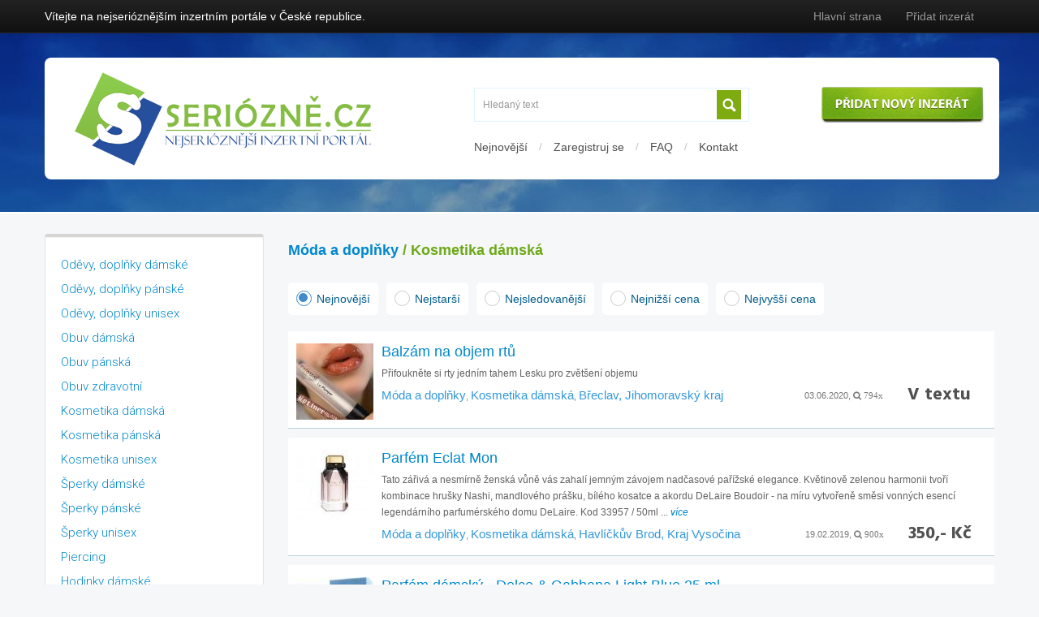

--- FILE ---
content_type: text/html
request_url: https://seriozne.cz/kategorie/moda-a-doplnky/kosmetika-damska
body_size: 11605
content:
<!DOCTYPE html> <html lang='cs'> 

		<head> 
	<script src='/stats/stats.js'></script>
    <title>Seriózně.cz - Nejserióznější inzertní portál v ČR</title>
    <!-- Encoding (UTF-8) --> 
    <meta http-equiv='Content-Type' content='text/html; charset=utf-8'>   
    <!-- Meta tags -->  
    <meta name='description' content='Inzerce zdarma a bez registrace. Navštivte nejserióznější inzertní portál na internetu www.seriozne.cz a využijte veškeré jeho výhody.'> 
    <meta name='keywords' content='Inzerce, inzerce zdarma, inzerce bez registrace'> 
    <meta name='robots' content='index,follow'>   
    <meta name='googlebot' content='index, follow'>   
    <meta name='author' content='Seriózně.cz'> 
    <meta property='fb:app_id' content='500322613499095' />  
    <meta property='og:SiteName' content='Inzerce zdarma a bez registrace' />  
    <meta property='og:site_name' content='Inzertní portál Seriózně.cz' />  
    <meta name='viewport' content='width=device-width, initial-scale=1.0'>
        <meta property="og:url"                content="https://www.Seriozne.cz" /> 
        <meta property="og:type"               content="website" /> 
        <meta property="og:title"              content="Inzertní portál Seriózně.cz" /> 
        <meta property="og:description"        content="Inzerce zdarma a bez registrace. Navštivte nejserióznější inzertní portál na internetu www.seriozne.cz a využijte veškeré jeho výhody." />
        <meta property="og:image"              content="https://www.Seriozne.cz/seriozne.cz.small.jpg?t=000" />
        <meta property='description'           content='Inzerce zdarma a bez registrace. Navštivte nejserióznější inzertní portál na internetu www.seriozne.cz a využijte veškeré jeho výhody.' />  
        <meta itemprop='name'                  content='Inzertní portál Seriózně.cz' />    
        <meta itemprop='description'           content='Inzerce zdarma a bez registrace. Navštivte nejserióznější inzertní portál na internetu www.seriozne.cz a využijte veškeré jeho výhody.' />    
        <meta itemprop="image"                 content="https://www.Seriozne.cz/seriozne.cz.small.jpg?t=001" /> 
    <!-- Favicon.ico -->  
    <link rel='shortcut icon' href='/theme/images/favicon.png' type='image/png'> 
    <!-- Fonts -->  
    <link href='https://fonts.googleapis.com/css?family=Hind:400,300,500,600,700' rel='stylesheet' type='text/css'>
    <!-- Styles -->  
    <link rel="stylesheet" href="/theme/css/bootstrap.css">  
    <link rel="stylesheet" href="/theme/css/bootstrap-responsive.css"> 
    <link rel="stylesheet" href="/theme/css/font-awesome.css"> 
    <link rel="stylesheet" href="/theme/css/alert-messages.css">  
    <link rel="stylesheet" href="/theme/css/style.css">  
    <link rel="stylesheet" href="/theme/css/jquery.lightbox-0.5.css">  
    <link rel="stylesheet" type="text/css" href="https://fonts.googleapis.com/css?family=Hind"> 
    <link rel='stylesheet' id='lbmn-google-fonts-css'  href='https://fonts.googleapis.com/css?family=Roboto%3A100%2C300%2C400%2C500%2C700%2C900%7C%7C%7C&#038;subset=latin,latin-ext' type='text/css' media='all' />
    <!-- jQuery scripts --> 
	   <script src="/theme/jscripts/jquery-1.7.min.js"></script> 
	   <script src="/theme/jscripts/upload.js"></script>         
	   <script src="/theme/jscripts/bootstrap.min.js"></script> 
	   <script src="/theme/jscripts/holder.js"></script> 
	   <script src="/theme/jscripts/jquery.jcarousel.min.js"></script> 
	   <script src="/theme/jscripts/lightbox.js"></script> 
     <script src='/theme/jscripts/jquery.idTabs.min.js' ></script>  
	   <script src="/theme/jscripts/script.js"></script> 
  </head> 
  <body> 


<div id='fb-root'></div>
		<script>(function(d, s, id) {
		  var js, fjs = d.getElementsByTagName(s)[0];
		  if (d.getElementById(id)) return;
		  js = d.createElement(s); js.id = id;
		  js.src = '//connect.facebook.net/cs_CZ/sdk.js#xfbml=1&version=v2.3&appId=519195514886654';
		  fjs.parentNode.insertBefore(js, fjs);
		}(document, 'script', 'facebook-jssdk'));</script>
        
   <script>
  (function(i,s,o,g,r,a,m){i['GoogleAnalyticsObject']=r;i[r]=i[r]||function(){
  (i[r].q=i[r].q||[]).push(arguments)},i[r].l=1*new Date();a=s.createElement(o),
  m=s.getElementsByTagName(o)[0];a.async=1;a.src=g;m.parentNode.insertBefore(a,m)
  })(window,document,'script','https://www.google-analytics.com/analytics.js','ga');

  ga('create', 'UA-8107843-32', 'auto');
  ga('send', 'pageview');
</script>

	<div class='navbar navbar-inverse navbar-fixed-top'>
		<div class='navbar-inner'>
			<div class='container'>
      
        <div class='head_info_text'> Vítejte na nejserióznějším inzertním portále v České republice. </div>
        
				<div class='nav-collapse collapse' >
        
					<ul class='nav'> 
          
						<li >	<a href='/' >Hlavní strana </a></li>
						<li >	<a href='/pridat-inzerat' >Přidat inzerát </a></li>
            
                        
					</ul>
          
				</div>
             
			</div>
		</div>
	</div> 


	<div class='head_city' style='min-height:220px;'> 

 	<div class='container' > 

		<div class='row'>

        <div class='header_top'>
        
          <div class='logo'>
            <a href='https://www.seriozne.cz'>
              <img src='/theme/images/logo.png' alt='Inzertní portál Seriózně.cz' style='margin-top: 6px;'>
            </a>
          </div>
        
        
          <div class='head_right'>
          
       
            <div class='fulltext_search'>
            
              <div id='search' >
                  <input type='text' class='search' placeholder='Hledaný text' value='' id='fulltext_head'>
                  <button type='button' id='fulltextSearch' >
                    <i class='fa fa-search'></i>
                  </button>
              </div> 
              
                                   
              <a href='/pridat-inzerat' class='add_btn'>
                <img src='/theme/images/add_btn.png' alt='Přidat nový inzerát'>
              </a>
              
            </div>

            <div class='top_menu'>
          
  

              <a href='/inzeraty/nejnovejsi'> Nejnovější </a>    <span>/</span> 
              <a href='/registrace'> Zaregistruj se </a>  <span>/</span> 
              <a href='/faq'> FAQ </a>  <span>/</span> 
              <a href='/kontakt'> Kontakt </a>

          
            </div>
  
          
          </div>
              
        </div>
        

		</div>
	</div>
</div> 


	<div class='headResp' > 

 	<div class='container' > 

		<div class='row'>

            <div class='fulltext_search'>
            
              <div id='search' >
                  <input type='text' class='search' placeholder='Hledaný text' value='' id='fulltext_head'>
                  <button type='button' id='fulltextSearch' >
                    <i class='fa fa-search'></i>
                  </button>
              </div>
              
            </div>
            

          <div class='logo'>
            <a href='https://www.seriozne.cz'>
              <img src='/theme/images/logo.png' alt='Inzertní portál Seriózně.cz'>
            </a>
          </div>
        
        



            </div>
	</div>
</div> 


	<div class='container'>
		<div class='row' style='margin-top:25px'>  
<div class='span3 lm1'> 
 <div class='well catList'>
                   <ul class='nav nav-list'> 
 <li><a href='https://www.seriozne.cz/kategorie/moda-a-doplnky/odevy-doplnky-damske'>Oděvy, doplňky dámské</a></li> 
 <li><a href='https://www.seriozne.cz/kategorie/moda-a-doplnky/odevy-doplnky-panske'>Oděvy, doplňky pánské</a></li> 
 <li><a href='https://www.seriozne.cz/kategorie/moda-a-doplnky/odevy-doplnky-unisex'>Oděvy, doplňky unisex</a></li> 
 <li><a href='https://www.seriozne.cz/kategorie/moda-a-doplnky/obuv-damska'>Obuv dámská</a></li> 
 <li><a href='https://www.seriozne.cz/kategorie/moda-a-doplnky/obuv-panska'>Obuv pánská</a></li> 
 <li><a href='https://www.seriozne.cz/kategorie/moda-a-doplnky/obuv-zdravotni'>Obuv zdravotní</a></li> 
 <li><a href='https://www.seriozne.cz/kategorie/moda-a-doplnky/kosmetika-damska'>Kosmetika dámská</a></li> 
 <li><a href='https://www.seriozne.cz/kategorie/moda-a-doplnky/kosmetika-panska'>Kosmetika pánská</a></li> 
 <li><a href='https://www.seriozne.cz/kategorie/moda-a-doplnky/kosmetika-unisex'>Kosmetika unisex</a></li> 
 <li><a href='https://www.seriozne.cz/kategorie/moda-a-doplnky/sperky-damske'>Šperky dámské</a></li> 
 <li><a href='https://www.seriozne.cz/kategorie/moda-a-doplnky/sperky-panske'>Šperky pánské</a></li> 
 <li><a href='https://www.seriozne.cz/kategorie/moda-a-doplnky/sperky-unisex'>Šperky unisex</a></li> 
 <li><a href='https://www.seriozne.cz/kategorie/moda-a-doplnky/piercing'>Piercing</a></li> 
 <li><a href='https://www.seriozne.cz/kategorie/moda-a-doplnky/hodinky-damske'>Hodinky dámské</a></li> 
 <li><a href='https://www.seriozne.cz/kategorie/moda-a-doplnky/hodinky-panske'>Hodinky pánské</a></li> 
 <li><a href='https://www.seriozne.cz/kategorie/moda-a-doplnky/hodinky-unisex'>Hodinky unisex</a></li> 
</ul> </div> 



				<div class='well'>
        
					<form class='form login-form' method='post' action='/zobrazit'>

						<label>Co hledáte?</label>
						<input id='text' name='fulltext' type='text' value='' style='padding:7px;width:90%;' />

						<label>Kraj/Město </label>
						<select name='region'  style='padding:7px;width:95%;'> <option value=''>Celá ČR </option> <optgroup label='Hlavní město Praha' ><option value='CZ0100' > Praha </option> </optgroup> <optgroup label='Jihočeský kraj' ><option value='CZ0311' > České Budějovice </option> <option value='CZ0312' > Český Krumlov </option> <option value='CZ0313' > Jindřichův Hradec </option> <option value='CZ0314' > Písek </option> <option value='CZ0315' > Prachatice </option> <option value='CZ0316' > Strakonice </option> <option value='CZ0317' > Tábor </option> </optgroup> <optgroup label='Jihomoravský kraj' ><option value='CZ0641' > Blansko </option> <option value='CZ0644' > Břeclav </option> <option value='CZ0642' > Brno-město </option> <option value='CZ0643' > Brno-venkov </option> <option value='CZ0645' > Hodonín </option> <option value='CZ0646' > Vyškov </option> <option value='CZ0647' > Znojmo </option> </optgroup> <optgroup label='Karlovarský kraj' ><option value='CZ0411' > Cheb </option> <option value='CZ0412' > Karlovy Vary </option> <option value='CZ0413' > Sokolov </option> </optgroup> <optgroup label='Kraj Vysočina' ><option value='CZ0631' > Havlíčkův Brod </option> <option value='CZ0632' > Jihlava </option> <option value='CZ0633' > Pelhřimov </option> <option value='CZ0634' > Třebíč </option> <option value='CZ0635' > Žďár nad Sázavou </option> </optgroup> <optgroup label='Královéhradecký kraj' ><option value='CZ0521' > Hradec Králové </option> <option value='CZ0522' > Jičín </option> <option value='CZ0523' > Náchod </option> <option value='CZ0524' > Rychnov nad Kněžnou </option> <option value='CZ0525' > Trutnov </option> </optgroup> <optgroup label='Liberecký kraj' ><option value='CZ0511' > Česká Lípa </option> <option value='CZ0512' > Jablonec nad Nisou </option> <option value='CZ0513' > Liberec </option> <option value='CZ0514' > Semily </option> </optgroup> <optgroup label='Moravskoslezský kraj' ><option value='CZ0801' > Bruntál </option> <option value='CZ0802' > Frýdek-Místek </option> <option value='CZ0803' > Karviná </option> <option value='CZ0804' > Nový Jičín </option> <option value='CZ0805' > Opava </option> <option value='CZ0806' > Ostrava-město </option> </optgroup> <optgroup label='Olomoucký kraj' ><option value='CZ0711' > Jeseník </option> <option value='CZ0712' > Olomouc </option> <option value='CZ0714' > Přerov </option> <option value='CZ0713' > Prostějov </option> <option value='CZ0715' > Šumperk </option> </optgroup> <optgroup label='Pardubický kraj' ><option value='CZ0531' > Chrudim </option> <option value='CZ0532' > Pardubice </option> <option value='CZ0533' > Svitavy </option> <option value='CZ0534' > Ústí nad Orlicí </option> </optgroup> <optgroup label='Plzeňský kraj' ><option value='CZ0321' > Domažlice </option> <option value='CZ0322' > Klatovy </option> <option value='CZ0324' > Plzeň-jih </option> <option value='CZ0323' > Plzeň-město </option> <option value='CZ0325' > Plzeň-sever </option> <option value='CZ0326' > Rokycany </option> <option value='CZ0327' > Tachov </option> </optgroup> <optgroup label='Středočeský kraj' ><option value='CZ0201' > Benešov </option> <option value='CZ0202' > Beroun </option> <option value='CZ0203' > Kladno </option> <option value='CZ0204' > Kolín </option> <option value='CZ0205' > Kutná Hora </option> <option value='CZ0206' > Mělník </option> <option value='CZ0207' > Mladá Boleslav </option> <option value='CZ0208' > Nymburk </option> <option value='CZ0209' > Praha-východ </option> <option value='CZ020A' > Praha-západ </option> <option value='CZ020B' > Příbram </option> <option value='CZ020C' > Rakovník </option> </optgroup> <optgroup label='Ústecký kraj' ><option value='CZ0422' > Chomutov </option> <option value='CZ0421' > Děčín </option> <option value='CZ0423' > Litoměřice </option> <option value='CZ0424' > Louny </option> <option value='CZ0425' > Most </option> <option value='CZ0426' > Teplice </option> <option value='CZ0427' > Ústí nad Labem </option> </optgroup> <optgroup label='Zlínský kraj' ><option value='CZ0721' > Kroměříž </option> <option value='CZ0722' > Uherské Hradiště </option> <option value='CZ0723' > Vsetín </option> <option value='CZ0724' > Zlín </option> </optgroup> <optgroup label='Celá ČR' ><option value='CZ9001' > Celá ČR </option> </optgroup> <optgroup label='Zahraničí' ><option value='CZ9002' > Zahraničí </option> </optgroup>  </select>
					
						<label>Kategorie </label>
						<select name='category' id='category' style='padding:7px;width:95%;'> <option value=''>Libovolná kategorie </option> <optgroup label='Auto-moto' ><option value='2' > Osobní automobily </option> <option value='4' > Nákladní automobily </option> <option value='3' > Užitková vozidla </option> <option value='5' > Veteráni </option> <option value='6' > Ostatní vozidla </option> <option value='7' > Stavební technika </option> <option value='177' > Zemědělská technika </option> <option value='8' > Náhradní díly </option> <option value='9' > Pneumatiky, kola  </option> <option value='10' > Auto příslušenství </option> <option value='11' > Auto-moto tuning </option> <option value='12' > Auto HiFi </option> <option value='14' > Motocykly </option> <option value='15' > Moto příslušenství </option> <option value='16' > Moto náhradní díly </option> <option value='17' > Moto ostatní </option> <option value='13' > Služby pro motoristy </option> </optgroup> <optgroup label='Reality a bydlení' ><option value='19' > Byty </option> <option value='20' > Rodinné domy </option> <option value='21' > Pozemky </option> <option value='22' > Chaty a chalupy </option> <option value='23' > Komerční prostory </option> <option value='24' > Garážová stání </option> <option value='25' > Ostatní nemovistosti </option> </optgroup> <optgroup label='Móda a doplňky' ><option value='153' > Oděvy, doplňky dámské </option> <option value='176' > Oděvy, doplňky pánské </option> <option value='219' > Oděvy, doplňky unisex </option> <option value='221' > Obuv dámská </option> <option value='222' > Obuv pánská </option> <option value='223' > Obuv zdravotní </option> <option value='154' > Kosmetika dámská </option> <option value='175' > Kosmetika pánská </option> <option value='220' > Kosmetika unisex </option> <option value='156' > Šperky dámské </option> <option value='174' > Šperky pánské </option> <option value='215' > Šperky unisex </option> <option value='224' > Piercing </option> <option value='217' > Hodinky dámské </option> <option value='216' > Hodinky pánské </option> <option value='218' > Hodinky unisex </option> </optgroup> <optgroup label='Práce' ><option value='28' > Volná místa </option> <option value='27' > Práci hledají </option> <option value='171' > Práce v zahraničí </option> <option value='31' > Brigády </option> <option value='180' > Brigády v zahraničí </option> <option value='179' > Au pair </option> <option value='30' > Vzdělávání </option> <option value='29' > Práce v erotice </option> </optgroup> <optgroup label='Seznamka' ><option value='41' > Ona hledá jeho </option> <option value='40' > On hledá ji </option> <option value='43' > Ona hledá ji </option> <option value='42' > On hledá jeho </option> <option value='164' > Flirt - Ona hledá jeho </option> <option value='45' > Flirt - On hledá ji </option> <option value='165' > Flirt - Ona hledá ji </option> <option value='166' > Flirt - On hledá jeho </option> <option value='167' > Flirt - Oni hledaji je </option> <option value='44' > Jen přátelé </option> </optgroup> <optgroup label='Cestování' ><option value='48' > Zájezdy </option> <option value='47' > Ubytování </option> <option value='187' > Pobyty se slevou </option> <option value='186' > Letenky </option> <option value='49' > Spolujízda </option> <option value='188' > Společně na dovolenou </option> <option value='50' > Venkovní vybavení </option> <option value='51' > Cestování - ostatní </option> </optgroup> <optgroup label='Domácnost' ><option value='172' > Obývací pokoj </option> <option value='54' > Sedačky, křesla </option> <option value='55' > Kuchyně a jídelny </option> <option value='53' > Skříně </option> <option value='56' > Postele, matrace </option> <option value='57' > Stoly a židle </option> <option value='61' > Svítidla </option> <option value='169' > Koupelna </option> <option value='173' > Předsíň </option> <option value='60' > Bytové doplňky </option> <option value='170' > Starožitnosti </option> <option value='58' > Kancelářský nábytek </option> <option value='62' > Zahradní nábytek </option> <option value='63' > Ostatní nábytek </option> </optgroup> <optgroup label='Mobily, komunikace' ><option value='33' > Mobilní telefony </option> <option value='232' > iPhone </option> <option value='34' > Tablety a iPady </option> <option value='35' > Příslušenství </option> <option value='36' > Telefony a faxy </option> <option value='178' > Telefonní čísla, simkarty </option> <option value='37' > Kancelářská technika </option> <option value='38' > Radiostanice, vysílačky </option> </optgroup> <optgroup label='Počítače' ><option value='65' > PC sestavy </option> <option value='66' > Notebooky </option> <option value='68' > PC komponenty </option> <option value='69' > PC příslušenství </option> <option value='72' > PC technika - ostatní </option> <option value='71' > Kancelářská technika </option> <option value='70' > Software </option> <option value='73' > Hry, herní konzole </option> </optgroup> <optgroup label='Elektronika' ><option value='110' > Televize, přijímače </option> <option value='111' > Video, DVD </option> <option value='112' > HiFi sestavy (věže) </option> <option value='113' > HiFi komponenty </option> <option value='114' > Přenosné přehrávače </option> <option value='117' > Reproduktory, sluchátka </option> <option value='118' > Satelity a antény </option> <option value='120' > Ostatní elektronika </option> </optgroup> <optgroup label='Bílé zboží' ><option value='122' > Ledničky a mrazáky </option> <option value='123' > Sporáky a trouby </option> <option value='124' > Mikrovlnné trouby </option> <option value='125' > Myčky, pračky </option> <option value='126' > Kuchyňské spotřebiče </option> <option value='127' > Topení a klimatizace </option> <option value='128' > Drobné spotřebiče </option> <option value='129' > Ostatní elektro </option> </optgroup> <optgroup label='Dětské potřeby' ><option value='75' > Kočárky a nosítka </option> <option value='76' > Hračky </option> <option value='77' > Oblečení a obuv </option> <option value='78' > Autosedačky </option> <option value='79' > Kojenecké potřeby </option> <option value='80' > Dětský nábytek </option> <option value='81' > Ostatní zboží </option> <option value='82' > Hlídání a opatrování </option> </optgroup> <optgroup label='Kultura' ><option value='226' > Lístky do divadla </option> <option value='227' > Lístky do kina </option> <option value='228' > Lístky na koncert </option> <option value='225' > Vstupenky </option> <option value='229' > Ostatní lístky </option> <option value='230' > Permanentky </option> <option value='231' > Kultura - nezařazeno </option> </optgroup> <optgroup label='Sport' ><option value='86' > Míčové sporty </option> <option value='88' > Kolečkové brusle </option> <option value='84' > Cyklistika </option> <option value='89' > Fitness, kulturistika </option> <option value='168' > Bojové sporty </option> <option value='87' > Outdoorové vybavení </option> <option value='85' > Zimní sporty </option> <option value='90' > Další sporty </option> </optgroup> <optgroup label='Hobby a sběratelství' ><option value='208' > Literatura </option> <option value='214' > Hudba </option> <option value='209' > Malba a kresba </option> <option value='205' > Modelářství </option> <option value='206' > Army a military </option> <option value='207' > Sběratelství </option> <option value='212' >  Filatelie‎ </option> <option value='210' > Faleristika‎ </option> <option value='213' > Numismatika‎ </option> <option value='211' > Sbírky </option> </optgroup> <optgroup label='Foto-optika' ><option value='92' > Digitální fotoaparáty </option> <option value='93' > Klasické fotoaparáty </option> <option value='181' > Videokamery </option> <option value='182' > Kinofilm </option> <option value='185' > Objektivy </option> <option value='183' > Blesky a osvětlení </option> <option value='184' > Stativy </option> <option value='94' > Ostatní příslušenství </option> <option value='95' > Ostatní optika </option> </optgroup> <optgroup label='Služby a řemesla' ><option value='97' > Řemeslníci </option> <option value='98' > Stavební práce </option> <option value='99' > Služby pro motoristy </option> <option value='100' > Vzdělávání </option> <option value='101' > Zdraví, výživa </option> <option value='102' > Finanční služby </option> <option value='103' > Hlídání a opatrování </option> <option value='104' > Ostatní služby </option> <option value='105' > Zařízení provozoven </option> <option value='106' > Stroje, nástroje, zařízení </option> <option value='107' > Internetové služby </option> <option value='108' > Autodoprava, stěhování </option> </optgroup> <optgroup label='Zvířata' ><option value='131' > Psi a štěňata </option> <option value='133' > Kočky a koťata </option> <option value='189' > Terarijní zvířata </option> <option value='190' > Akvarijní ryby </option> <option value='191' > Drobní savci </option> <option value='193' > Ptactvo </option> <option value='192' > Koně </option> <option value='132' > Ostatní zvířata </option> <option value='194' > Krytí </option> <option value='134' > Chovatelské potřeby </option> <option value='195' > Služby pro zvířata </option> <option value='135' > Zvířata - nezařazeno </option> </optgroup> <optgroup label='Rostliny' ><option value='199' > Semena a sazenice </option> <option value='137' > Rostliny a plody </option> <option value='201' > Léčivé byliny </option> <option value='138' > Květináče </option> <option value='196' > Zahrady </option> <option value='139' > Příslušenství, péče </option> <option value='200' > Umělé květiny </option> <option value='140' > Rostliny - nezařazeno </option> </optgroup> <optgroup label='Stavba a dílna' ><option value='142' > Stavební materiál </option> <option value='143' > Stavební práce </option> <option value='144' > Stroje, nástroje </option> <option value='145' > Zahradní technika </option> <option value='146' > Bazény a příslušenství </option> <option value='147' > Zahradní nábytek  </option> <option value='148' > Zahrada - nezařazeno </option> <option value='150' > Stavební technika </option> </optgroup> <optgroup label='Ostatní' ><option value='155' > Zdraví, výživa </option> <option value='157' > Obchodní kontakty </option> <option value='159' > Výměna </option> <option value='158' > Darování </option> <option value='160' > Různé </option> <option value='161' > Kuriozity </option> <option value='162' > Vzkazy, oznámení </option> <option value='163' > Kam zajdeme? </option> </optgroup>  </select>

            <input type='hidden' id='sk100' value='filter' >
					
            <!-- load options data by category  -->
            <div class='options_data'> 
  <div class='options_data'> 
 </div> 
 </div>
            
            <label>Cena od-do </label>
                                                <input id='text' name='price_min' value='' type='text' style='width:40%; padding:7px;' placeholder='0' /> 	<input id='text' name='price_max' type='text' value='' style='width:40%; padding:7px;' placeholder='10000'/>
          
						<input class='btn btn-success' type='submit' value='Zobrazit výsledky' style='margin-top:10px; width:95%'>
					</form>
          
				</div> 
				<div class='dacesneodpojujiwellblue'>        


				</div>
			</div>
      
      

 <div class='span9'> 
  <h1><a href='/kategorie/moda-a-doplnky' >Móda a doplňky</a> / Kosmetika dámská </h1> 
  <div class='scontent'> 
  <form method='post' class='actions' style='float:left; margin-bottom:20px; '> 
      <div class='radio radio-primary sort'><input name='sort_by' checked   value='latest'   id='radio1' type='radio' onClick='this.form.submit();'><label for='radio1'>Nejnovější</label></div>
      <div class='radio radio-primary sort'><input name='sort_by'    value='oldest'   id='radio2' type='radio' onClick='this.form.submit();'><label for='radio2'>Nejstarší</label></div>
      <div class='radio radio-primary sort'><input name='sort_by'  value='topviews' id='radio3' type='radio' onClick='this.form.submit();'><label for='radio3'>Nejsledovanější</label></div>
      <div class='radio radio-primary sort'><input name='sort_by'  value='minprice' id='radio4' type='radio' onClick='this.form.submit();'><label for='radio4'>Nejnižší cena</label></div>
      <div class='radio radio-primary sort'><input name='sort_by'  value='maxprice' id='radio5' type='radio' onClick='this.form.submit();'><label for='radio5'>Nejvyšší cena </label></div>
  </form>
<ul class='listing-card-list' id='listing-card-list'>

      <li class='listing-card first '>     

                    <a class='listing-thumb hoverBoxActive' href='' title=''>
                <img src='https://www.seriozne.cz/gallery/2020/06/thumb-list/thumb_list_1591176299_50ceca7c557147b5f0c39a3ae15ef2bf.jpg' title='' alt='Balzám na objem rtů ' >
                <span class='hoverData' style='display: none;'> <img src='https://www.seriozne.cz//gallery/2020/06/thumb-main/thumb_main_1591176299_50ceca7c557147b5f0c39a3ae15ef2bf.jpg' title='' alt='Balzám na objem rtů ' > </span>
            </a> 
            
        <div class='listing-detail'>
          <div class='listing-cell'> 
          
            
                
            <div class='listing-data'>
              <div class='listing-basicinfo'>
                <a href='https://www.seriozne.cz/inzerat/19082-balzam-na-objem-rtu' style='font-weight:normal; font-size:18px; ' class='title' title='Balzám na objem rtů '>Balzám na objem rtů </a>
                
                <p class='inText'> Přifoukněte si rty jedním tahem Lesku pro zvětšení objemu </p>
                
                <div class='listing-attributes'>
                
                  <span class='category'><a href='https://www.seriozne.cz/kategorie/moda-a-doplnky' style='font-weight:normal;'>Móda a doplňky</a></span>,
                  <span class='category'><a href='https://www.seriozne.cz/kategorie/moda-a-doplnky/kosmetika-damska' style='font-weight:normal;'>Kosmetika dámská</a></span>,              
                 
                  <span class='location'> Břeclav, Jihomoravský kraj </span>  
                  
                  <span class='price' > V textu </span>  
                  <span class='time' >03.06.2020, 
 <span class='fa fa-search' style='font-size:11px'> 794x </span> </span>    
 
                </div>                
                
              </div>
            </div>
          </div>
        </div>
      </li>

    <div class='clear'></div>  

      <li class='listing-card first '>     

                    <a class='listing-thumb hoverBoxActive' href='' title=''>
                <img src='https://www.seriozne.cz/gallery/2019/02/thumb-list/thumb_list_1550582670_f3ccdd27d2000e3f9255a7e3e2c48800.jpg' title='' alt='Parfém Eclat Mon' >
                <span class='hoverData' style='display: none;'> <img src='https://www.seriozne.cz//gallery/2019/02/thumb-main/thumb_main_1550582670_f3ccdd27d2000e3f9255a7e3e2c48800.jpg' title='' alt='Parfém Eclat Mon' > </span>
            </a> 
            
        <div class='listing-detail'>
          <div class='listing-cell'> 
          
            
                
            <div class='listing-data'>
              <div class='listing-basicinfo'>
                <a href='https://www.seriozne.cz/inzerat/17067-parfem-eclat-mon' style='font-weight:normal; font-size:18px; ' class='title' title='Parfém Eclat Mon'>Parfém Eclat Mon</a>
                
                <p class='inText'> Tato zářivá a nesmírně ženská vůně vás zahalí jemným závojem nadčasové pařížské elegance. Květinově zelenou harmonii tvoří kombinace hrušky Nashi, mandlového prášku, bílého kosatce a akordu DeLaire Boudoir - na míru vytvořeně směsi vonných esencí legendárního parfumérského domu DeLaire. Kod 33957 / 50ml ...&nbsp;<a href='https://www.seriozne.cz/inzerat/17067-parfem-eclat-mon' style='font-style:italic; font-size:12px;text-decoration:none'>více</a></p>
                
                <div class='listing-attributes'>
                
                  <span class='category'><a href='https://www.seriozne.cz/kategorie/moda-a-doplnky' style='font-weight:normal;'>Móda a doplňky</a></span>,
                  <span class='category'><a href='https://www.seriozne.cz/kategorie/moda-a-doplnky/kosmetika-damska' style='font-weight:normal;'>Kosmetika dámská</a></span>,              
                 
                  <span class='location'> Havlíčkův Brod, Kraj Vysočina </span>  
                  
                  <span class='price' > 350,- Kč </span>  
                  <span class='time' >19.02.2019, 
 <span class='fa fa-search' style='font-size:11px'> 900x </span> </span>    
 
                </div>                
                
              </div>
            </div>
          </div>
        </div>
      </li>

    <div class='clear'></div>  

      <li class='listing-card first '>     

                    <a class='listing-thumb hoverBoxActive' href='' title=''>
                <img src='https://www.seriozne.cz/gallery/2019/02/thumb-list/thumb_list_1549447137_f3ccdd27d2000e3f9255a7e3e2c48800.jpg' title='' alt='Parfém dámský - Dolce & Gabbana Light Blue 25 ml' >
                <span class='hoverData' style='display: none;'> <img src='https://www.seriozne.cz//gallery/2019/02/thumb-main/thumb_main_1549447137_f3ccdd27d2000e3f9255a7e3e2c48800.jpg' title='' alt='Parfém dámský - Dolce & Gabbana Light Blue 25 ml' > </span>
            </a> 
            
        <div class='listing-detail'>
          <div class='listing-cell'> 
          
            
                
            <div class='listing-data'>
              <div class='listing-basicinfo'>
                <a href='https://www.seriozne.cz/inzerat/16943-parfem-damsky-dolce-gabbana-light-blue-25-ml' style='font-weight:normal; font-size:18px; ' class='title' title='Parfém dámský - Dolce & Gabbana Light Blue 25 ml'>Parfém dámský - Dolce & Gabbana Light Blue 25 ml</a>
                
                <p class='inText'> Legendární nadčasová vůně.Toaletní voda Light Blue je senzační, ohromující a neodolatelná jako radost ze života. Při prvním nadechnutí zaznamenáte živou vůni jablka Granny Smith, mladistvou a jiskřivou vůni sicilského citronu a barevnost modrých zvonků. Průzračnou vůni bambusu v jejím srdci doplňuje jasmín a bílé ...&nbsp;<a href='https://www.seriozne.cz/inzerat/16943-parfem-damsky-dolce-gabbana-light-blue-25-ml' style='font-style:italic; font-size:12px;text-decoration:none'>více</a></p>
                
                <div class='listing-attributes'>
                
                  <span class='category'><a href='https://www.seriozne.cz/kategorie/moda-a-doplnky' style='font-weight:normal;'>Móda a doplňky</a></span>,
                  <span class='category'><a href='https://www.seriozne.cz/kategorie/moda-a-doplnky/kosmetika-damska' style='font-weight:normal;'>Kosmetika dámská</a></span>,              
                 
                  <span class='location'> Jindřichův Hradec, Jihočeský kraj </span>  
                  
                  <span class='price' > 380,- Kč </span>  
                  <span class='time' >06.02.2019, 
 <span class='fa fa-search' style='font-size:11px'> 981x </span> </span>    
 
                </div>                
                
              </div>
            </div>
          </div>
        </div>
      </li>

    <div class='clear'></div>  

      <li class='listing-card first '>     

                    <a class='listing-thumb' href='' title=''>
                <img src='https://www.seriozne.cz/theme/images/no-image.png' title='' alt='Christopher Dark BLANC BRILLANT' >
            </a> 
            
            
        <div class='listing-detail'>
          <div class='listing-cell'> 
          
            
                
            <div class='listing-data'>
              <div class='listing-basicinfo'>
                <a href='https://www.seriozne.cz/inzerat/16741-christopher-dark-blanc-brillant' style='font-weight:normal; font-size:18px; ' class='title' title='Christopher Dark BLANC BRILLANT'>Christopher Dark BLANC BRILLANT</a>
                
                <p class='inText'> Christopher Dark BLANC BRILLANT woman toaletní voda s rozprašovačem 100 ml. Svěží, květinová vůně. Vzácný šperk vytříbené krásy.Jemná smyslnost, křišťálová průzračnost a třpytivý jas: Christopher Dark uvádí nový ZÁŘIVÝ BRILLANT - BLANC BRILLANT.Vzácný šperk vytříbené krásy je plný osvěžujících a ...&nbsp;<a href='https://www.seriozne.cz/inzerat/16741-christopher-dark-blanc-brillant' style='font-style:italic; font-size:12px;text-decoration:none'>více</a></p>
                
                <div class='listing-attributes'>
                
                  <span class='category'><a href='https://www.seriozne.cz/kategorie/moda-a-doplnky' style='font-weight:normal;'>Móda a doplňky</a></span>,
                  <span class='category'><a href='https://www.seriozne.cz/kategorie/moda-a-doplnky/kosmetika-damska' style='font-weight:normal;'>Kosmetika dámská</a></span>,              
                 
                  <span class='location'> Prostějov, Olomoucký kraj </span>  
                  
                  <span class='price' > 199,- Kč </span>  
                  <span class='time' >10.01.2019, 
 <span class='fa fa-search' style='font-size:11px'> 914x </span> </span>    
 
                </div>                
                
              </div>
            </div>
          </div>
        </div>
      </li>

    <div class='clear'></div>  

      <li class='listing-card first '>     

                    <a class='listing-thumb hoverBoxActive' href='' title=''>
                <img src='https://www.seriozne.cz/gallery/2018/12/thumb-list/thumb_list_1544171569_63c85d8fea3a65f4a0888e30607c53a7.JPG' title='' alt='Lampa na nehty' >
                <span class='hoverData' style='display: none;'> <img src='https://www.seriozne.cz//gallery/2018/12/thumb-main/thumb_main_1544171569_63c85d8fea3a65f4a0888e30607c53a7.JPG' title='' alt='Lampa na nehty' > </span>
            </a> 
            
        <div class='listing-detail'>
          <div class='listing-cell'> 
          
            
                
            <div class='listing-data'>
              <div class='listing-basicinfo'>
                <a href='https://www.seriozne.cz/inzerat/16523-lampa-na-nehty' style='font-weight:normal; font-size:18px; ' class='title' title='Lampa na nehty'>Lampa na nehty</a>
                
                <p class='inText'> Prodám lampu na nehty.Málo používaná, jako nová. </p>
                
                <div class='listing-attributes'>
                
                  <span class='category'><a href='https://www.seriozne.cz/kategorie/moda-a-doplnky' style='font-weight:normal;'>Móda a doplňky</a></span>,
                  <span class='category'><a href='https://www.seriozne.cz/kategorie/moda-a-doplnky/kosmetika-damska' style='font-weight:normal;'>Kosmetika dámská</a></span>,              
                 
                  <span class='location'> Písek, Jihočeský kraj </span>  
                  
                  <span class='price' > 300,- Kč </span>  
                  <span class='time' >07.12.2018, 
 <span class='fa fa-search' style='font-size:11px'> 938x </span> </span>    
 
                </div>                
                
              </div>
            </div>
          </div>
        </div>
      </li>

    <div class='clear'></div>  

      <li class='listing-card first '>     

                    <a class='listing-thumb hoverBoxActive' href='' title=''>
                <img src='https://www.seriozne.cz/gallery/2018/10/thumb-list/thumb_list_1538998381_f3ccdd27d2000e3f9255a7e3e2c48800.jpg' title='' alt='Avon Parfém Parisian Chic' >
                <span class='hoverData' style='display: none;'> <img src='https://www.seriozne.cz//gallery/2018/10/thumb-main/thumb_main_1538998381_f3ccdd27d2000e3f9255a7e3e2c48800.jpg' title='' alt='Avon Parfém Parisian Chic' > </span>
            </a> 
            
        <div class='listing-detail'>
          <div class='listing-cell'> 
          
            
                
            <div class='listing-data'>
              <div class='listing-basicinfo'>
                <a href='https://www.seriozne.cz/inzerat/15972-avon-parfem-parisian-chic' style='font-weight:normal; font-size:18px; ' class='title' title='Avon Parfém Parisian Chic'>Avon Parfém Parisian Chic</a>
                
                <p class='inText'> Hlavní složky: černá malina, jasmín, santalové dřevoAutentická, odvážná a rafinovaná vůně, která dokonale zachycuje styl Paříže.Kombinace jiskřivé vůně ovoce se otvírá ve smyslném květinovém základu a hřejivých spodních tónech, oslňuje smysly a evokuje eleganci. </p>
                
                <div class='listing-attributes'>
                
                  <span class='category'><a href='https://www.seriozne.cz/kategorie/moda-a-doplnky' style='font-weight:normal;'>Móda a doplňky</a></span>,
                  <span class='category'><a href='https://www.seriozne.cz/kategorie/moda-a-doplnky/kosmetika-damska' style='font-weight:normal;'>Kosmetika dámská</a></span>,              
                 
                  <span class='location'> Kutná Hora, Středočeský kraj </span>  
                  
                  <span class='price' > 199,- Kč </span>  
                  <span class='time' >08.10.2018, 
 <span class='fa fa-search' style='font-size:11px'> 1036x </span> </span>    
 
                </div>                
                
              </div>
            </div>
          </div>
        </div>
      </li>

    <div class='clear'></div>  

      <li class='listing-card first '>     

                    <a class='listing-thumb hoverBoxActive' href='' title=''>
                <img src='https://www.seriozne.cz/gallery/2018/10/thumb-list/thumb_list_1538569649_f3ccdd27d2000e3f9255a7e3e2c48800.jpg' title='' alt='Parfém Betty Barclay' >
                <span class='hoverData' style='display: none;'> <img src='https://www.seriozne.cz//gallery/2018/10/thumb-main/thumb_main_1538569649_f3ccdd27d2000e3f9255a7e3e2c48800.jpg' title='' alt='Parfém Betty Barclay' > </span>
            </a> 
            
        <div class='listing-detail'>
          <div class='listing-cell'> 
          
            
                
            <div class='listing-data'>
              <div class='listing-basicinfo'>
                <a href='https://www.seriozne.cz/inzerat/15956-parfem-betty-barclay' style='font-weight:normal; font-size:18px; ' class='title' title='Parfém Betty Barclay'>Parfém Betty Barclay</a>
                
                <p class='inText'> Beautiful Eden je květinově-ovocná vůně pro ženy. Ovocnou hlavu tvoří hruška a černý rybíz s mandarinkou. Naopak čistě květinové srdce se skládá z pivoňky, konvalinky a egyptského jasmínu. Dřevitý základ kombinující santalové a cedrové dřevo doplňuje sladká vanilka. </p>
                
                <div class='listing-attributes'>
                
                  <span class='category'><a href='https://www.seriozne.cz/kategorie/moda-a-doplnky' style='font-weight:normal;'>Móda a doplňky</a></span>,
                  <span class='category'><a href='https://www.seriozne.cz/kategorie/moda-a-doplnky/kosmetika-damska' style='font-weight:normal;'>Kosmetika dámská</a></span>,              
                 
                  <span class='location'> Nymburk, Středočeský kraj </span>  
                  
                  <span class='price' > 400,- Kč </span>  
                  <span class='time' >03.10.2018, 
 <span class='fa fa-search' style='font-size:11px'> 955x </span> </span>    
 
                </div>                
                
              </div>
            </div>
          </div>
        </div>
      </li>

    <div class='clear'></div>  

      <li class='listing-card first '>     

                    <a class='listing-thumb hoverBoxActive' href='' title=''>
                <img src='https://www.seriozne.cz/gallery/2018/09/thumb-list/thumb_list_1537360811_f3ccdd27d2000e3f9255a7e3e2c48800.jpg' title='' alt='Parfém Sublime Nature Tuberose Oriflame' >
                <span class='hoverData' style='display: none;'> <img src='https://www.seriozne.cz//gallery/2018/09/thumb-main/thumb_main_1537360811_f3ccdd27d2000e3f9255a7e3e2c48800.jpg' title='' alt='Parfém Sublime Nature Tuberose Oriflame' > </span>
            </a> 
            
        <div class='listing-detail'>
          <div class='listing-cell'> 
          
            
                
            <div class='listing-data'>
              <div class='listing-basicinfo'>
                <a href='https://www.seriozne.cz/inzerat/15853-parfem-sublime-nature-tuberose-oriflame' style='font-weight:normal; font-size:18px; ' class='title' title='Parfém Sublime Nature Tuberose Oriflame'>Parfém Sublime Nature Tuberose Oriflame</a>
                
                <p class='inText'> Voňavé bílé okvětní plátky majestátní tuberózy, zvlhčené kapkami rosy, se třpytí pod dopadajícími ranními paprsky a vydávají svěží sladké tóny květin, vody a santalového dřeva. Tuto exkluzivní vůni jsme získali z květů tuberózy etickou technologií Sublime CO2 a přenesli ji v nejvyšší kvalitě do elegantního ...&nbsp;<a href='https://www.seriozne.cz/inzerat/15853-parfem-sublime-nature-tuberose-oriflame' style='font-style:italic; font-size:12px;text-decoration:none'>více</a></p>
                
                <div class='listing-attributes'>
                
                  <span class='category'><a href='https://www.seriozne.cz/kategorie/moda-a-doplnky' style='font-weight:normal;'>Móda a doplňky</a></span>,
                  <span class='category'><a href='https://www.seriozne.cz/kategorie/moda-a-doplnky/kosmetika-damska' style='font-weight:normal;'>Kosmetika dámská</a></span>,              
                 
                  <span class='location'> Brno-venkov, Jihomoravský kraj </span>  
                  
                  <span class='price' > 368,- Kč </span>  
                  <span class='time' >19.09.2018, 
 <span class='fa fa-search' style='font-size:11px'> 1001x </span> </span>    
 
                </div>                
                
              </div>
            </div>
          </div>
        </div>
      </li>

    <div class='clear'></div>  

      <li class='listing-card first '>     

                    <a class='listing-thumb hoverBoxActive' href='' title=''>
                <img src='https://www.seriozne.cz/gallery/2018/08/thumb-list/thumb_list_1535356165_f3ccdd27d2000e3f9255a7e3e2c48800.jpg' title='' alt='FLAKON NA PARFÉM - PLNITELNÝ' >
                <span class='hoverData' style='display: none;'> <img src='https://www.seriozne.cz//gallery/2018/08/thumb-main/thumb_main_1535356165_f3ccdd27d2000e3f9255a7e3e2c48800.jpg' title='' alt='FLAKON NA PARFÉM - PLNITELNÝ' > </span>
            </a> 
            
        <div class='listing-detail'>
          <div class='listing-cell'> 
          
            
                
            <div class='listing-data'>
              <div class='listing-basicinfo'>
                <a href='https://www.seriozne.cz/inzerat/15672-flakon-na-parfem-plnitelny' style='font-weight:normal; font-size:18px; ' class='title' title='FLAKON NA PARFÉM - PLNITELNÝ'>FLAKON NA PARFÉM - PLNITELNÝ</a>
                
                <p class='inText'> Flakon na parfémy - plnitelný, 20 ml, výška 9,5 cm, skleněný s kovovou montáží, dárkové balení. </p>
                
                <div class='listing-attributes'>
                
                  <span class='category'><a href='https://www.seriozne.cz/kategorie/moda-a-doplnky' style='font-weight:normal;'>Móda a doplňky</a></span>,
                  <span class='category'><a href='https://www.seriozne.cz/kategorie/moda-a-doplnky/kosmetika-damska' style='font-weight:normal;'>Kosmetika dámská</a></span>,              
                 
                  <span class='location'> Brno-město, Jihomoravský kraj </span>  
                  
                  <span class='price' > 380,- Kč </span>  
                  <span class='time' >27.08.2018, 
 <span class='fa fa-search' style='font-size:11px'> 950x </span> </span>    
 
                </div>                
                
              </div>
            </div>
          </div>
        </div>
      </li>

    <div class='clear'></div>  

      <li class='listing-card first '>     

                    <a class='listing-thumb hoverBoxActive' href='' title=''>
                <img src='https://www.seriozne.cz/gallery/2018/08/thumb-list/thumb_list_1534361294_c5d5a97c4a7cb1a31028e4aaf572d7d8.png' title='' alt=' Notino.cz. Fantastická parfumérie...  ' >
                <span class='hoverData' style='display: none;'> <img src='https://www.seriozne.cz//gallery/2018/08/thumb-main/thumb_main_1534361294_c5d5a97c4a7cb1a31028e4aaf572d7d8.png' title='' alt=' Notino.cz. Fantastická parfumérie...  ' > </span>
            </a> 
            
        <div class='listing-detail'>
          <div class='listing-cell'> 
          
            
                
            <div class='listing-data'>
              <div class='listing-basicinfo'>
                <a href='https://www.seriozne.cz/inzerat/15583-notino-cz-fantasticka-parfumerie' style='font-weight:normal; font-size:18px; ' class='title' title=' Notino.cz. Fantastická parfumérie...  '> Notino.cz. Fantastická parfumérie...  </a>
                
                <p class='inText'> Odborník na parfémy a kosmetiku dříve známý jako Parfums.cz od září 2016 vystupuje jako Notino.cz. Fantastická parfumérie se rozšířila do 14 zemí světa. A nezměnila pouze jméno – i nadále vám balíček dodá do druhého dne, nyní ovšem můžete vybírat z více než 55 tisíc parfémů a dalších kosmetických produktů. ...&nbsp;<a href='https://www.seriozne.cz/inzerat/15583-notino-cz-fantasticka-parfumerie' style='font-style:italic; font-size:12px;text-decoration:none'>více</a></p>
                
                <div class='listing-attributes'>
                
                  <span class='category'><a href='https://www.seriozne.cz/kategorie/moda-a-doplnky' style='font-weight:normal;'>Móda a doplňky</a></span>,
                  <span class='category'><a href='https://www.seriozne.cz/kategorie/moda-a-doplnky/kosmetika-damska' style='font-weight:normal;'>Kosmetika dámská</a></span>,              
                 
                  <span class='location'> Celá ČR, Celá ČR </span>  
                  
                  <span class='price' > Nerozhoduje </span>  
                  <span class='time' >15.08.2018, 
 <span class='fa fa-search' style='font-size:11px'> 1056x </span> </span>    
 
                </div>                
                
              </div>
            </div>
          </div>
        </div>
      </li>

    <div class='clear'></div>  

      <li class='listing-card first '>     

                    <a class='listing-thumb hoverBoxActive' href='' title=''>
                <img src='https://www.seriozne.cz/gallery/2018/08/thumb-list/thumb_list_1534320173_f3ccdd27d2000e3f9255a7e3e2c48800.jpg' title='' alt='Rowenta Compact Pro' >
                <span class='hoverData' style='display: none;'> <img src='https://www.seriozne.cz//gallery/2018/08/thumb-main/thumb_main_1534320173_f3ccdd27d2000e3f9255a7e3e2c48800.jpg' title='' alt='Rowenta Compact Pro' > </span>
            </a> 
            
        <div class='listing-detail'>
          <div class='listing-cell'> 
          
            
                
            <div class='listing-data'>
              <div class='listing-basicinfo'>
                <a href='https://www.seriozne.cz/inzerat/15573-rowenta-compact-pro' style='font-weight:normal; font-size:18px; ' class='title' title='Rowenta Compact Pro'>Rowenta Compact Pro</a>
                
                <p class='inText'> Fén Rowenta CV 4803 D0 Compact pro 2000W ionic    2 000 W    funkce ionizace vlasů    3 stupně nastavení teploty    2 stupně regulace výkonu    tlačítko turbo    tlačítko studený vzduch    difuzér    koncentrátor vzduchu    odnímatelná magnetická mřížka vstupu vzduchu    závěsné poutkoDůvod prodeje - zakoupení ...&nbsp;<a href='https://www.seriozne.cz/inzerat/15573-rowenta-compact-pro' style='font-style:italic; font-size:12px;text-decoration:none'>více</a></p>
                
                <div class='listing-attributes'>
                
                  <span class='category'><a href='https://www.seriozne.cz/kategorie/moda-a-doplnky' style='font-weight:normal;'>Móda a doplňky</a></span>,
                  <span class='category'><a href='https://www.seriozne.cz/kategorie/moda-a-doplnky/kosmetika-damska' style='font-weight:normal;'>Kosmetika dámská</a></span>,              
                 
                  <span class='location'> Pelhřimov, Kraj Vysočina </span>  
                  
                  <span class='price' > 399,- Kč </span>  
                  <span class='time' >15.08.2018, 
 <span class='fa fa-search' style='font-size:11px'> 968x </span> </span>    
 
                </div>                
                
              </div>
            </div>
          </div>
        </div>
      </li>

    <div class='clear'></div>  

      <li class='listing-card first '>     

                    <a class='listing-thumb hoverBoxActive' href='' title=''>
                <img src='https://www.seriozne.cz/gallery/2018/08/thumb-list/thumb_list_1533714089_f3ccdd27d2000e3f9255a7e3e2c48800.jpg' title='' alt='Kosmetické lehátko' >
                <span class='hoverData' style='display: none;'> <img src='https://www.seriozne.cz//gallery/2018/08/thumb-main/thumb_main_1533714089_f3ccdd27d2000e3f9255a7e3e2c48800.jpg' title='' alt='Kosmetické lehátko' > </span>
            </a> 
            
        <div class='listing-detail'>
          <div class='listing-cell'> 
          
            
                
            <div class='listing-data'>
              <div class='listing-basicinfo'>
                <a href='https://www.seriozne.cz/inzerat/15518-kosmeticke-lehatko' style='font-weight:normal; font-size:18px; ' class='title' title='Kosmetické lehátko'>Kosmetické lehátko</a>
                
                <p class='inText'> Polohovací, pouze osobní odběr. </p>
                
                <div class='listing-attributes'>
                
                  <span class='category'><a href='https://www.seriozne.cz/kategorie/moda-a-doplnky' style='font-weight:normal;'>Móda a doplňky</a></span>,
                  <span class='category'><a href='https://www.seriozne.cz/kategorie/moda-a-doplnky/kosmetika-damska' style='font-weight:normal;'>Kosmetika dámská</a></span>,              
                 
                  <span class='location'> Liberec, Liberecký kraj </span>  
                  
                  <span class='price' > Dohodou </span>  
                  <span class='time' >08.08.2018, 
 <span class='fa fa-search' style='font-size:11px'> 930x </span> </span>    
 
                </div>                
                
              </div>
            </div>
          </div>
        </div>
      </li>

    <div class='clear'></div>  
    </ul>
   </div> 
<div class='pagination' style='text-align:right'> <ul> 
<li><a href='/kategorie/moda-a-doplnky/kosmetika-damska/1' style='background-color:#f5f5f5;'> 1 </a></li> 
<li><a href='/kategorie/moda-a-doplnky/kosmetika-damska/2' >2 </a></li>
<li><a href='/kategorie/moda-a-doplnky/kosmetika-damska/3' >3 </a></li>
<li class'disabled'><span>...</span></li> <li><a href='/kategorie/moda-a-doplnky/kosmetika-damska/6'>6</a></li>
<li><a href='/kategorie/moda-a-doplnky/kosmetika-damska/2' >  Další</a></li> 

          </ul>
        </div>  
 <div class='clear'> </div>
</div>  





		</div>
	</div> 


	<div class='container' style='width:100%; max-width:557px; margin-right:auto; margin-left:auto;'>
	<br>
	<a href='https://ciak.design' target='_blank' style='outline: none;'>
	    <img src='/ciak.design.jpg' alt='CIAK DESIGN STUDIO' title='CIAK DESIGN STUDIO' style='width:100%; margin-top:30px;'></a>
	<br>
	</div>


	<div class='container' style='width:100%; max-width:500px; margin-right:auto; margin-left:auto;'>
	<br>
	<a href='https://octreklama.cz' target='_blank' style='outline: none;'>
	    <img src='/oct.cz.2.jpg' alt='OCT REKLAMA' title='OCT REKLAMA S INSTINKTEM' style='width:100%; margin-top:0px;'></a>
	<br>
	</div>


       <footer id='body_footer' class='cbgcol-black'>  

          <div class='container' style='padding-left:0px; padding-right:0px; '>
              <div class='col-md-3 footBox' >

                  <h1>Seriózně.cz </h1> 

                        <ul>       
                        
                            <li><a href='/pridat-inzerat'>Přidat inzerát  </a></li>     
                            <li><a href='/podminky-inzerce'>Podmínky inzerce  </a></li> 
                            <li><a href='/premiumsms'>Premium SMS</a></li>  
                            <li><a href='/kontakt'>Kontaktujte nás </a></li>
                            <li><a href='/OsobniUdaje'>Ochrana osobních údajů</a></li>
                            <li><a href='/GDPR'>GDPR </a></li>
                            <li><a href='/Cookies'>Cookies</a></li>

                        </ul>      

              </div>


              <div class='col-md-3 footBox' style='width:47%' >

                  <h2>Nejnovější inzeráty </h2> 
                        <ul>    
 <li><a href='https://www.seriozne.cz/inzerat/27121-stenata-americke-akity' title='Štěňata americké akity'><h3> Štěňata americké akity </h3></a></li>  
 <li><a href='https://www.seriozne.cz/inzerat/27120-francouzsky-buldocek-stenata' title='Francouzský buldoček štěňata'><h3> Francouzský buldoček štěňata </h3></a></li>  
 <li><a href='https://www.seriozne.cz/inzerat/27117-sperky-zo-14-karatoveho-zlata-korai' title='Šperky zo 14 karátového zlata Korai'><h3> Šperky zo 14 karátového zlata Korai </h3></a></li>  
 <li><a href='https://www.seriozne.cz/inzerat/27114-12-kontaktu-na-top-adresy-v-nemecku' title='12 kontaktů na TOP adresy v Německu!'><h3> 12 kontaktů na TOP adresy v Německu! </h3></a></li>  
 <li><a href='https://www.seriozne.cz/inzerat/27113-pomeranian-boo-stenata' title='Pomeranian BOO štěňata'><h3> Pomeranian BOO štěňata </h3></a></li>  
 <li><a href='https://www.seriozne.cz/inzerat/27112-jan-zdrazila' title='Jan Zdražila'><h3> Jan Zdražila </h3></a></li>  
                        </ul>   
              </div> 
   
              <div class='col-md-3 footBox' >

                <div class='footLogo'> 
                    <a href='https://www.seriozne.cz' > <img src='/theme/images/logo.png' alt='Inzertní portál Seriózně.cz' style='width: 80%;'> </a>
                </div>
                
                <p>
                Český multihosting s. r. o. <br>
                Bělehradská 858/23, Vinohrady <br>
                120 00 Praha 2 <br>
                <br>
                <strong> www.seriozne.cz </strong>
                </p>

              </div>  
          
              </div>  
              
            <div id='body_end'>
               <div class='container' style='padding-left:0px; padding-right:0px; '>
                    <div style='float:left; width:50%;text-align:left;'>
                        Copyright &copy; 2026 by <a href='https://www.seriozne.cz'>https://www.seriozne.cz</a>
                    </div>
                    <div style='float:right; width:50%;text-align:right;'>            
                        <div class='fb-like' data-href='https://www.facebook.com/seriozne' data-layout='button_count' data-action='like' data-show-faces='true' data-share='true'></div>
                    </div>
                                
                </div>
            </div>



        </footer> 

  <div class='page_loader' id='loader'>
    <div class='center_loading'>  
    	<div class='clear-loading loading-effect-2'>
    			<span></span>
    	</div>
    </div>
    
    <div class='text_loading'> Načítám, prosím vydržte...</div>
    
  </div>  

     
</body> 
</html> 


--- FILE ---
content_type: text/css
request_url: https://seriozne.cz/theme/css/alert-messages.css
body_size: 402
content:

/* CSS DOCUMENT - DAFFY.crazyhost.cz - admin template  
    copyright (c) 2014 
  all rights reserved */
    

.alert-message {
  margin-bottom: 10px;
  padding: 8px 15px;
  color: #fff;
  float:left;
  width:auto;

  -webkit-border-radius: 4px;
  -moz-border-radius: 4px;
  border-radius: 4px;  
  max-width:1100px;
  margin-top:10px;
  text-align:left;
}
.alert-message p {
  color: #fff;
  margin-bottom: 0;
}

.alert-message.error {
  background-color: #fcf4f2;
  color:#a62209;
  border:1px solid #f8cbc1;
  border-left:6px solid #e62600;
}

.alert-message.success {
  background-color: #f3faef;
  color:#325d1c;
  border:1px solid #cbe2bf;
  border-left:6px solid #77b259;
}
.alert-message.info {
  background-color: #effafa;
  color:#1c5c5d;
  border:1px solid #bfe0e2;
  border-left:6px solid #59adb2;
}




--- FILE ---
content_type: text/css
request_url: https://seriozne.cz/theme/css/style.css
body_size: 8160
content:
.options_data { float:left; width:100%; }

.add_leftbox {
  float:left;
  width:45%;
}

.add_rightbox {

  float:right;
  width:45%;
  
}

button, input { -webkit-appearance: none; }

.hoverData {
	color: #fff;
	background: rgba(255,255,255,1);
	display:none;
	padding: 5px;
	position:absolute;
	z-index:1000;
	-webkit-border-radius: 3px;
	-moz-border-radius: 3px;
	border-radius: 3px;
	box-shadow: 0px 0px 4px 5px rgba(0,0,0,0.3);
	-webkit-box-shadow: 0px 0px 1px 2px rgba(0,0,0,0.2);
}

.hoverData img {
    float:left;
    max-height:300px;
    height:auto;
    width:100% !important
}

.head_city {
    
    background-image:url('../images/world2.jpg');
    background-repeat:no-repeat;
    width:100%;
    background-attachment: fixed;
    
    border-bottom:2px solid white;
    
      
}
form.contact { float:left; padding:10px; padding-bototm:30px; }
form.contact span { float:left; width:100%; color:#505050; font-size:13px; font-family:'Roboto'; }
form.contact div { float:left; width:100%; margin-top:5px; }

form.generalForm {
    float:left;
    width:97%;
    padding:15px 20px;
}

.advert_options { 
    width:98%; float:left; padding:10px; 
    background-color:#fff;
    
    -webkit-border-radius: 6px;
    -moz-border-radius: 6px; 
    border-radius: 6px;
    margin-top:15px; 

}


.advertinfo {
    width:98%; float:left; padding:10px; margin-top:10px; 
    background-color:#fff;
    -webkit-border-radius: 6px;
    -moz-border-radius: 6px; 
    border-radius: 6px;    
}

.advertinfo.top_bold { border-bottom:3px solid #156dcb; background-color:#dee9f4; }

.advertinfo .top_icon { float:right; right:10px; top:4px; }

#advert_contactform {
    float:left;
    margin-top:30px; 
    background-color:#f5f6f6; 
    padding-left:20px;  
    margin-left:0px;
   -webkit-border-radius: 6px;
    -moz-border-radius: 6px;
    border-radius: 6px;
    border:1px solid #e3e4e5;
    width:50%;
    
}

#advert_contact {
      margin-top:30px; 
    padding-left:20px; 
    margin-left:0px;
   -webkit-border-radius: 6px;
    -moz-border-radius: 6px;
    border-radius: 6px;
    border:1px solid #e3e4e5;
    width:42%; 
    float:right;
    padding-bottom:20px;
}

.hr_text {
  font-family:'Roboto';
  font-size:14px;
  color:#505050;
  font-weight:normal;
  float:left;
  width:100%;
  margin-bottom:5px
}

.hr_inp{
  float:left;
  width:96%;
  margin-bottom:5px;
}

.galler {
    margin-top:10px; margin-left:0px;
}



   table.homeTable { 
       width:98%; 
       margin-left:10px; 
       background-color:transparent; 
       font-size:13px; 
       margin-top:20px;
       font-family:Roboto;  
   } 
   
   table.homeTable tbody tr th { 
      padding-bottom:25px;
      font-size:24px; text-transform:none;
      font-weight:600;
      border-top:0px; 
      border-bottom:2px solid #86be44; 
      color:#86be44;
   }  
   
   table.homeTable tbody tr td { 
       padding-top:12px;
       border-bottom:1px solid #d4dae0;
   }

   table.homeTable tbody tr td.pricTInfo{
       text-decoration: none; 
       color:#222;
       font-weight:400;
   }
   
   table.homeTable tbody tr td a {
       color:#6088b1;
       font-weight:400;
       text-decoration:none;
       font-size:14px;
   }
   
   table.homeTable tbody tr td a:hover {
       color:#8bc94b;
       font-weight:500;
       text-decoration:none;
   }  
   
   .btn-view-next {
       padding:14px 20px;
       color:#fff;
       background:#26509d;
       border-radius:5px;
       font-size:18px;
       font-weight:300;
       float:left;
       border:0px;
       margin-left:10px;
   }
   
   .btn-view-next i {
       padding-left:10px;
       font-weight:300;
       color:#8eaadd;
       font-size:15px;
   }
   
   

.add_top {
  background:transparent url(../images/add_top_bg.png) no-repeat;
  width:100%;
  height:175px;
-webkit-border-radius: 8px;
-moz-border-radius: 8px;
border-radius: 8px;
  float:left;
  padding-left:10px;
  margin-bottom:15px;
    
}


.add_top h1{
    position: relative; 
    width:90%;
    float:left;
    color:#fff; 
    font-size:33px; 
    font-weight:bold; 
    display: block; 
    line-height: 30px;
    font-family:"Roboto", Arial Black, Tahoma; 
    margin: 15px 0 0 10px;
    text-align:left;
}
.add_top .desc {
    position: relative; 
    float:left;
    width:90%; 
    color:#fff; 
    font-size:18px; 
    margin-top:10px; 
    margin-left: 10px;
    font-weight: 300; 
    display: block; 
    font-family:"Roboto", Arial Black, Tahoma; 
    text-align:left;
}

.add_top a {
    float:right;
    position: relative; 
    padding: 8px 15px 8px 15px; 
    color:#fff;
    font-family: 'Roboto';
    font-size:15px; 
    font-weight: 500;
    border:2px solid #fff; 
    border-radius: 2px;
    width:auto;  
    text-decoration:none;  
    margin-right:20px;  
    margin-top: 0px;  

    -webkit-transition: background-color 0.3s linear;
    -moz-transition: background-color 0.3s linear;
    -ms-transition: background-color 0.3s linear;
    -o-transition: background-color 0.3s linear;
    transition: background-color 0.3s linear;
    background-color: transparent;    
}


.add_top a:hover {
    background: #FFF;
    color: #342b29;
}


.wtctextXZ_cmp {
    width:400px; 
}

.wtcMainImg {
    width:100%;
    height:500px;
    text-align:center;
    overflow:hidden;
    
}

.wtcMainImg img {
    
    max-width:100%;
    max-height:100%;
    
}



/* seriozne.cz, page loader */

#loader { display:none; }

.page_loader {

  width:100%;
  top:0px;
  background:transparent url(../images/dark.png);
  left:0px;
  height:100%;
  position:fixed;
  z-index:99999;

}

.center_loading { margin:auto; width:100px; height:100px; position:relative; top:40%; }
.text_loading { margin:auto; width:180px; height:100px; position:relative; top:42%; color:#fff; font-size:14px; }


.loading-effect-2 {
  width: 100px;
  height: 100px;
}
.loading-effect-2 > span,
.loading-effect-2 > span:before,
.loading-effect-2 > span:after {
  content: "";
  display: block;
  border-radius: 50%;
  border: 2px solid #fff;
  position: absolute;
  top: 50%;
  left: 50%;
  -webkit-transform: translate(-50%, -50%);
  -moz-transform: translate(-50%, -50%);
  -ms-transform: translate(-50%, -50%);
  -o-transform: translate(-50%, -50%);
  transform: translate(-50%, -50%);
}
.loading-effect-2 > span {
  width: 100%;
  height: 100%;
  top: 0;
  left: 0;
  border-left-color: transparent;
  -webkit-animation: effect-2 2s infinite linear;
  -moz-animation: effect-2 2s infinite linear;
  -ms-animation: effect-2 2s infinite linear;
  -o-animation: effect-2 2s infinite linear;
  animation: effect-2 2s infinite linear;
}
.loading-effect-2 > span:before {
  width: 75%;
  height: 75%;
  border-right-color: transparent;
}
.loading-effect-2 > span:after {
  width: 50%;
  height: 50%;
  border-bottom-color: transparent;
}
@-webkit-keyframes effect-2 {
  from {
    -webkit-transform: rotate(0deg);
    -moz-transform: rotate(0deg);
    -ms-transform: rotate(0deg);
    -o-transform: rotate(0deg);
    transform: rotate(0deg);
  }
  to {
    -webkit-transform: rotate(360deg);
    -moz-transform: rotate(360deg);
    -ms-transform: rotate(360deg);
    -o-transform: rotate(360deg);
    transform: rotate(360deg);
  }
}
@keyframes effect-2 {
  from {
    -webkit-transform: rotate(0deg);
    -moz-transform: rotate(0deg);
    -ms-transform: rotate(0deg);
    -o-transform: rotate(0deg);
    transform: rotate(0deg);
  }
  to {
    -webkit-transform: rotate(360deg);
    -moz-transform: rotate(360deg);
    -ms-transform: rotate(360deg);
    -o-transform: rotate(360deg);
    transform: rotate(360deg);
  }
}


ul.r-list { margin-left:0px; padding-left:0px; padding-top:10px; padding-bottom:10px;  float:left; width:100%; background:#fff; }
ul.r-list li { float:left; list-style:none; width:100%; }
ul.r-list li h1 { margin:10px 10px 0; padding:0;font-size:20px; font-family:'Roboto'; overflow:hidden;text-overflow:ellipsis; }   
ul.r-list li h1 a { font-size:20px; font-family:'Roboto'; }   
ul.r-list li h1 span { font-weight:normal; }     
ul.r-list li a,ul.r-list li span { text-decoration:none; font-size:13px; font-family:'Roboto';  }   
ul.r-list li a:hover { text-decoration:underline; }   

.listing-card-list { margin-left:0px; margin-top:0px; }
.listing-card { clear:both;padding:15px 0 10px 0;border:0; position:relative;width:100%;display:table; margin-top:10px; background:#fff; border-bottom:1px solid #b9d2dd }   

.listing-card .listing-basicinfo,.listing-card .listing-attributes { display:block;vertical-align:top;width:auto; max-width:100%; word-wrap:break-word; }   


#listing-card-list > .listing-card.top_bold { border-bottom:3px solid #156dcb; background-color:#dee9f4;  }

#listing-card-list .top_icon { position:absolute; float:right; right:10px; top:4px;  }

.listing-card .listing-attributes { width:auto; }   

.listing-card .currency-value { white-space:nowrap;font-weight:bold;color:#78c042; }   

.listing-card .listing-data { display:table-row;width:95%; }   

.listing-card .listing-detail { width:auto;margin-left:105px; }   

.listing-card .listing-cell { display:table;width:95%; margin-left:10px;  }   

.listing-card .listing-thumb { float:left; margin-left:10px; max-height:120px; overflow:hidden; }   

.listing-card .listing-thumb img { width:95px; }   

.listing-card .listing-attributes { font-size:0.78em;color:#777;padding:4px 0 8px;line-height:14px; }   

.listing-attributes a, 
.listing-attributes span.location { text-decoration:none; font-weight:normal; font-size: 15px; color:#3498db; }   

.listing-attributes a, 
.listing-attributes span.category a { text-decoration:none; font-weight:normal; color:#3498db; }   


.listing-attributes a:hover, 
.listing-attributes span.category a:hover { text-decoration:underline; }   


*:focus {    outline:none; }


.view_img { float:left;width:12%; }
.view_info { float:left;width:80%; color:#7f8080; font-weight:normal; font-size:14px; }


.checkbox {
  padding-left: 20px; }
  .checkbox label {
    display: inline-block;
    position: relative;
    padding-left: 5px; }
    .checkbox label::before {
      content: "";
      display: inline-block;
      position: absolute;
      width: 17px;
      height: 17px;
      left: 0;
      margin-left: -20px;
      border: 1px solid #cccccc;
      border-radius: 3px;
      background-color: #fff;
      -webkit-transition: border 0.15s ease-in-out, color 0.15s ease-in-out;
      -o-transition: border 0.15s ease-in-out, color 0.15s ease-in-out;
      transition: border 0.15s ease-in-out, color 0.15s ease-in-out; }
    .checkbox label::after {
      display: inline-block;
      position: absolute;
      width: 16px;
      height: 16px;
      left: 0;
      top: 0;
      margin-left: -20px;
      padding-left: 3px;
      padding-top: 1px;
      font-size: 11px;
      color: #555555; }
  .checkbox input[type="checkbox"] {
    opacity: 0; }
    .checkbox input[type="checkbox"]:focus + label::before {
      outline: thin dotted;
      outline: 5px auto -webkit-focus-ring-color;
      outline-offset: -2px; }
    .checkbox input[type="checkbox"]:checked + label::after {
      font-family: 'FontAwesome';
      content: "\f00c"; }
    .checkbox input[type="checkbox"]:disabled + label {
      opacity: 0.65; }
      .checkbox input[type="checkbox"]:disabled + label::before {
        background-color: #eeeeee;
        cursor: not-allowed; }
  .checkbox.checkbox-circle label::before {
    border-radius: 50%; }
  .checkbox.checkbox-inline {
    margin-top: 0; }

.checkbox-primary input[type="checkbox"]:checked + label::before {
  background-color: #428bca;
  border-color: #428bca; }
.checkbox-primary input[type="checkbox"]:checked + label::after {
  color: #fff; }

.checkbox-danger input[type="checkbox"]:checked + label::before {
  background-color: #d9534f;
  border-color: #d9534f; }
.checkbox-danger input[type="checkbox"]:checked + label::after {
  color: #fff; }

.checkbox-info input[type="checkbox"]:checked + label::before {
  background-color: #5bc0de;
  border-color: #5bc0de; }
.checkbox-info input[type="checkbox"]:checked + label::after {
  color: #fff; }

.checkbox-warning input[type="checkbox"]:checked + label::before {
  background-color: #f0ad4e;
  border-color: #f0ad4e; }
.checkbox-warning input[type="checkbox"]:checked + label::after {
  color: #fff; }

.checkbox-success input[type="checkbox"]:checked + label::before {
  background-color: #5cb85c;
  border-color: #5cb85c; }
.checkbox-success input[type="checkbox"]:checked + label::after {
  color: #fff; }

.radio-primary.sort{
    
    
 -webkit-border-radius: 5px;
-moz-border-radius: 5px;
border-radius: 5px;
background-color: #fff;
padding-left:30px;
padding-right:10px;
padding-top:10px;
padding-bottom:5px;
float:left;
margin-right:10px;
color:#035e8c;

}

.radio {
  padding-left: 20px; }
  .radio label {
    display: inline-block;
    position: relative;
    padding-left: 5px; }
    .radio label::before {
      content: "";
      display: inline-block;
      position: absolute;
      width: 17px;
      height: 17px;
      left: 0;
      margin-left: -20px;
      border: 1px solid #cccccc;
      border-radius: 50%;
      background-color: #fff;
      -webkit-transition: border 0.15s ease-in-out;
      -o-transition: border 0.15s ease-in-out;
      transition: border 0.15s ease-in-out; }
    .radio label::after {
      display: inline-block;
      position: absolute;
      content: " ";
      width: 11px;
      height: 11px;
      left: 3px;
      top: 3px;
      margin-left: -20px;
      border-radius: 50%;
      background-color: #555555;
      -webkit-transform: scale(0, 0);
      -ms-transform: scale(0, 0);
      -o-transform: scale(0, 0);
      transform: scale(0, 0);
      -webkit-transition: -webkit-transform 0.1s cubic-bezier(0.8, -0.33, 0.2, 1.33);
      -moz-transition: -moz-transform 0.1s cubic-bezier(0.8, -0.33, 0.2, 1.33);
      -o-transition: -o-transform 0.1s cubic-bezier(0.8, -0.33, 0.2, 1.33);
      transition: transform 0.1s cubic-bezier(0.8, -0.33, 0.2, 1.33); }
  .radio input[type="radio"] {
    opacity: 0; }
    .radio input[type="radio"]:focus + label::before {
      outline: thin dotted;
      outline: 5px auto -webkit-focus-ring-color;
      outline-offset: -2px; }
    .radio input[type="radio"]:checked + label::after {
      -webkit-transform: scale(1, 1);
      -ms-transform: scale(1, 1);
      -o-transform: scale(1, 1);
      transform: scale(1, 1); }
    .radio input[type="radio"]:disabled + label {
      opacity: 0.65; }
      .radio input[type="radio"]:disabled + label::before {
        cursor: not-allowed; }
  .radio.radio-inline {
    margin-top: 0; }

.radio-primary input[type="radio"] + label::after {
  background-color: #428bca; }
.radio-primary input[type="radio"]:checked + label::before {
  border-color: #428bca; }
.radio-primary input[type="radio"]:checked + label::after {
  background-color: #428bca; }

.radio-danger input[type="radio"] + label::after {
  background-color: #d9534f; }
.radio-danger input[type="radio"]:checked + label::before {
  border-color: #d9534f; }
.radio-danger input[type="radio"]:checked + label::after {
  background-color: #d9534f; }

.radio-info input[type="radio"] + label::after {
  background-color: #5bc0de; }
.radio-info input[type="radio"]:checked + label::before {
  border-color: #5bc0de; }
.radio-info input[type="radio"]:checked + label::after {
  background-color: #5bc0de; }

.radio-warning input[type="radio"] + label::after {
  background-color: #f0ad4e; }
.radio-warning input[type="radio"]:checked + label::before {
  border-color: #f0ad4e; }
.radio-warning input[type="radio"]:checked + label::after {
  background-color: #f0ad4e; }

.radio-success input[type="radio"] + label::after {
  background-color: #5cb85c; }
.radio-success input[type="radio"]:checked + label::before {
  border-color: #5cb85c; }
.radio-success input[type="radio"]:checked + label::after {
  background-color: #5cb85c; }
  
  
.deleted_image {
  display:none;
  position:absolute;
  width:133px;
  height:199px;
  background:transparent url(../images/deleted_image.png) no-repeat;
  border: 1px solid #dedede;
  margin-top: -6px;
  margin-left: -8px;
  border:0px;
}
  
a.back-button {
  float:left;
  margin-left:40px;
  margin-top:10px;
  background-color: #b44f47;
  -moz-border-radius: 4px;
  -webkit-border-radius: 4px;
  border-radius: 4px;
  display: inline-block;
  color: #fff;
  font-family: arial;
  font-size: 13px;
  font-weight: normal;
  padding: 4px 15px;
  text-decoration: none;
  cursor: pointer;
  text-align:center;
  line-height: 20px;
} 

.upload-statusbar {
  border: 1px solid #dedede;
  margin-top: 10px;
  margin-right: 5px;
  
  width: 120px;
  -moz-border-radius: 4px;
  -webkit-border-radius: 4px;
  border-radius: 4px;
  padding: 5px 5px 5px 5px ;
  float:left;
  background-color:#f9f8f8;
  
}       
.upload-filename {
  width: 100px;
  height: auto;
  margin: 0 5px 5px 10px;
  color: #807579  ;
  font-size:12px;
   float:left;
   margin-top:5px;
}               
.upload-progress {
  margin: 0 6px 5px 6px;
  position: relative;
  float:left;
  width: 110px;
  border: 1px solid #ddd;
  padding: 1px;
  border-radius: 3px;
  display: inline-block  ;
  margin-top:5px;
}            
.upload-bar {
  background: #a1da5c;
  width: 0;
  height: 15px;
  border-radius: 3px;
  color:#FFFFFF;
}
.upload-percent {
  position: absolute;
  display: inline-block;
  top: 3px;
  left: 48%
}        
  
a.drop-button {
  float:left;
  margin-left:20px;
  background-color: #4c4e4c;
  -moz-border-radius: 4px;
  -webkit-border-radius: 4px;
  border-radius: 4px;
  display: inline-block;
  color: #fff;
  font-family: arial;
  font-size: 13px;
  font-weight: normal;
  padding: 4px 15px;
  text-decoration: none;
  cursor: pointer;
  margin-right:5px;
  text-align:center;
  line-height: 20px;
} 
  
.upload-red {
  float:left;
  margin-left:20px;
  -moz-box-shadow: inset 0 39px 0 -24px #6b6c6b;
  -webkit-box-shadow: inset 0 39px 0 -24px #6b6c6b;
  box-shadow: inset 0 39px 0 -24px #6b6c6b;
  background-color: #4c4e4c;
  -moz-border-radius: 4px;
  -webkit-border-radius: 4px;
  border-radius: 4px;
  display: inline-block;
  color: #fff;
  font-family: arial;
  font-size: 13px;
  font-weight: normal;
  padding: 4px 15px;
  text-decoration: none;
  cursor: pointer;
  vertical-align: top;
  margin-right:5px;
}    

       
.upload-green {
  float:left;
  margin-left:20px;
  background-color: #77b55a;
  -moz-border-radius: 4px;
  -webkit-border-radius: 4px;
  border-radius: 4px;
  padding: 0;
  display: inline-block;
  color: #fff;
  font-family: arial;
  font-size: 13px;
  font-weight: normal;
  padding: 4px 15px;
  text-decoration: none;
  cursor: pointer;
  text-shadow: 0 1px 0 #5b8a3c;
  vertical-align: top;
  margin-right:5px;
}   

.ajax-upload-dragdrop #finfo { 
  float:left; 
  width:300px; 
  font-size:14px; 
  color:#909090; 
  font-weight:normal; 
  height: 50px;
  text-align:center;
  line-height:50px;

-webkit-border-top-right-radius: 5px;
-webkit-border-bottom-right-radius: 5px;
-moz-border-radius-topright: 5px;
-moz-border-radius-bottomright: 5px;
border-top-right-radius: 5px;
border-bottom-right-radius: 5px;
   
   background-color:#eeeeee; 
     
}
   
   
   
.upload {
   display: block;
   width: 150px;
   height: 50px;
   background: #3498db;
   border: none;
   color: #fff;
   font-size: 14px;
   font-weight: bold;
   text-align:center;
   line-height:50px;
   
   cursor:pointer; 
   
   float:left;
-webkit-border-top-left-radius: 5px;
-webkit-border-bottom-left-radius: 5px;
-moz-border-radius-topleft: 5px;
-moz-border-radius-bottomleft: 5px;
border-top-left-radius: 5px;
border-bottom-left-radius: 5px;
   
   background: #3498db;
   color: #fff;
   -webkit-transition: background .5s ease, color .3s;
   -moz-transition: background .5s ease, color .3s;
   -ms-transition: background .5s ease, color .3s;
   transition: background .5s ease, color .3s;
   
      
  }
  
.upload:hover {

   background: #323232;
   color: #fff;

}

.ajax-upload-dragdrop
{
	color: #DADCE3;
	text-align:left;
	vertical-align:middle;
	padding:0px 0px 0px 0px;
  float:left;
  width:100%;
  
}

.photo_box { width:98%; background-color:#fbfcfd; height:auto; margin-top:20px; 
margin-bottom:20px; float:left; -webkit-border-radius: 7px; -moz-border-radius: 7px; border-radius: 7px;
padding:10px;}


.photo_box h3 { float:left; width:100%; font-size: 20px; color:#505050; font-family:'Roboto'; margin-bottom:0px; margin-top:5px; line-height:22px;   }
.photo_box span.infotext { float:left; width:100%; font-size: 14px; color:#505050; font-family:'Roboto'; margin-bottom:15px; }



.jcarousel-skin-tango .jcarousel-container {
    -moz-border-radius: 10px;
    -webkit-border-radius: 10px;
   border-radius: 10px;

}


.jcarousel-skin-tango .jcarousel-direction-rtl {
	direction: rtl;
}

.jcarousel-skin-tango .jcarousel-container-horizontal {
    width: 330px;
    padding: 10px 40px;
}

.jcarousel-skin-tango .jcarousel-container-vertical {
   /*width:  75px;*/
    height: 250px;
    padding: 40px 20px;
}

.jcarousel-skin-tango .jcarousel-clip {
    overflow: hidden;
}

.jcarousel-skin-tango .jcarousel-clip-horizontal {
    width:  330px;
    height: 75px;
}

.jcarousel-skin-tango .jcarousel-clip-vertical {
    /*width:  75px;*/
    height: 310px;
}

.jcarousel-skin-tango .jcarousel-item {
    /*width: 75px; */
   margin-left:2px;
    height: 75px;
}

.jcarousel-skin-tango .jcarousel-item-horizontal {

    margin-right: 10px;
}

.jcarousel-skin-tango .jcarousel-direction-rtl .jcarousel-item-horizontal {
	margin-left: 10px;
    margin-right: 0;
}

.jcarousel-skin-tango .jcarousel-item-vertical {
    margin-bottom: 10px;
}

.jcarousel-skin-tango .jcarousel-item-placeholder {
    background: #fff;
    color: #000;
}

/**
 *  Horizontal Buttons
 */
.jcarousel-skin-tango .jcarousel-next-horizontal {
    position: absolute;
    top: 12px;
    right: 5px;
    width: 32px;
    height: 60px;
    cursor: pointer;
    background: transparent url(../images/next-horizontal.png) no-repeat 0 0;
}

.jcarousel-skin-tango .jcarousel-direction-rtl .jcarousel-next-horizontal {
    left: 5px;
    right: auto;
    background-image: url(../images/prev-horizontal.png);
}

.jcarousel-skin-tango .jcarousel-next-horizontal:hover,
.jcarousel-skin-tango .jcarousel-next-horizontal:focus {
    background-position: -32px 0;
}

.jcarousel-skin-tango .jcarousel-next-horizontal:active {
    background-position: -64px 0;
}

.jcarousel-skin-tango .jcarousel-next-disabled-horizontal,
.jcarousel-skin-tango .jcarousel-next-disabled-horizontal:hover,
.jcarousel-skin-tango .jcarousel-next-disabled-horizontal:focus,
.jcarousel-skin-tango .jcarousel-next-disabled-horizontal:active {
    cursor: default;
    background-position: -96px 0;
}

.jcarousel-skin-tango .jcarousel-prev-horizontal {
    position: absolute;
    top: 12px;
    left: 5px;
    width: 32px;
    height: 60px;
    cursor: pointer;
    background: transparent url(../images/prev-horizontal.png) no-repeat 0 0;
}

.jcarousel-skin-tango .jcarousel-direction-rtl .jcarousel-prev-horizontal {
    left: auto;
    right: 5px;
    background-image: url(../images/next-horizontal.png);
}

.jcarousel-skin-tango .jcarousel-prev-horizontal:hover, 
.jcarousel-skin-tango .jcarousel-prev-horizontal:focus {
    background-position: -32px 0;
}

.jcarousel-skin-tango .jcarousel-prev-horizontal:active {
    background-position: -64px 0;
}

.jcarousel-skin-tango .jcarousel-prev-disabled-horizontal,
.jcarousel-skin-tango .jcarousel-prev-disabled-horizontal:hover,
.jcarousel-skin-tango .jcarousel-prev-disabled-horizontal:focus,
.jcarousel-skin-tango .jcarousel-prev-disabled-horizontal:active {
    cursor: default;
    background-position: -96px 0;
}

/**
 *  Vertical Buttons
 */
.jcarousel-skin-tango .jcarousel-next-vertical {
    position: absolute;
    bottom: 5px;
    left: 43px;
    width: 32px;
    height: 32px;
    cursor: pointer;
    background: transparent url(../images/next-vertical.png) no-repeat 0 0;
}

.jcarousel-skin-tango .jcarousel-next-vertical:hover,
.jcarousel-skin-tango .jcarousel-next-vertical:focus {
    background-position: 0 -32px;
}

.jcarousel-skin-tango .jcarousel-next-vertical:active {
    background-position: 0 -64px;
}

.jcarousel-skin-tango .jcarousel-next-disabled-vertical,
.jcarousel-skin-tango .jcarousel-next-disabled-vertical:hover,
.jcarousel-skin-tango .jcarousel-next-disabled-vertical:focus,
.jcarousel-skin-tango .jcarousel-next-disabled-vertical:active {
    cursor: default;
    background-position: 0 -96px;
}

.jcarousel-skin-tango .jcarousel-prev-vertical {
    position: absolute;
    top: 5px;
    left: 43px;
    width: 32px;
    height: 32px;
    cursor: pointer;
    background: transparent url(../images/prev-vertical.png) no-repeat 0 0;
}

.jcarousel-skin-tango .jcarousel-prev-vertical:hover,
.jcarousel-skin-tango .jcarousel-prev-vertical:focus {
    background-position: 0 -32px;
}

.jcarousel-skin-tango .jcarousel-prev-vertical:active {
    background-position: 0 -64px;
}

.jcarousel-skin-tango .jcarousel-prev-disabled-vertical,
.jcarousel-skin-tango .jcarousel-prev-disabled-vertical:hover,
.jcarousel-skin-tango .jcarousel-prev-disabled-vertical:focus,
.jcarousel-skin-tango .jcarousel-prev-disabled-vertical:active {
    cursor: default;
    background-position: 0 -96px;
}

/* Style for Usual tabs */
.usual {
  color:#111;
  padding:0px 0px;
  margin-top:20px;
  margin-bottom:0px;
  width:100%; 
  float:left;
  
}

.usual ul.idTabs { float:left; margin-left:0px; padding-left:0px;  width:100%; margin:0px; }
.usual ul.idTabs li { list-style:none; float:left; }
.usual ul.idTabs li a {
  display:block;
  padding:15px 15px;
  text-decoration:none!important;
  margin:1px;
  margin-left:0;
  font-weight: bold;
  color:#FFF;
  background:#156dcb;
  float:left;
  font-size:14px;
  border-radius: 6px 6px 0 0;
  outline: none;
  border: 1px solid #26509d;
}
.usual ul.idTabs li a:hover {
  color:#000 ;
  background:#fff;
  border-top: 1px solid #26509d;
  border-left: 1px solid #26509d;
  border-right: 1px solid #26509d;
  border-bottom: 1px solid #fff;
  }
.usual ul.idTabs li a.selected {
  margin-bottom:0;
  color:#000;
  padding:15px 15px;
  background:#fff;
  border-bottom:1px solid snow;
  cursor:default;
  font-size:14px;
  font-weight: bold;
  border-top: 1px solid #26509d;
  border-left: 1px solid #26509d;
  border-right: 1px solid #26509d;
}
  
  
  .hCat { display:none; 
  }
  
  .smsBox { float:left; margin-top:0px; padding:15px; background-color:#3498db; color: #fff; }
  .smsBox .prInfo{ font-size:12px; colo:#fff; float:left; margin-top:15px; }
  .smsBox .smsres { float:left; width:100%; }
  .smsBox .sms_qr { position:absolute; top:160px; right:40px; }
  
  .price_tab { float:left; margin-top:30px; width:100%; padding-bottom:20px; font-family:'Roboto'; }
  .price_tab .silver, 
  .price_tab .gold {
  float: left;
  width: 33%;
  background: white;
  text-align: center;
}

.price_tab .gold {
  float: left;
  position: relative;
  background: #26509d;
  text-align: center;
  border-radius: 5px;
  width: 33%;
}
.price_tab .gold .price {
  background: #fff;
  color: rgba(0, 0, 0, 0.7);
}
.price_tab .gold button {
  background: #fff;
  color: #0088cc;
} 

.price_tab .gold > h1, 
.price_tab .gold > h2, 
.price_tab .gold > p, 
.price_tab .gold > span {
  color: white;
}

.price_tab h1 {
  margin: 20px 0 10px 0;
  font-size: 1.25em;
  color: rgba(0, 0, 0, 0.8);
}

.price_tab h2 {
  font-size: .75em;
  color: rgba(0, 0, 0, 0.6);
  font-weight: 100;
  letter-spacing: 1px;
}

.price_tab p {
  color: #fff;
  margin: 10px 0;
  font-weight: 200;
  font-size: 15px;
  width:90%; 
  padding-left:15px;
}

.price_tab .gold p {
    color:#fff;
    text-shadow:none;
}

.price_tab .silver p {
    color:#a0a0a0; 
    text-shadow:none;
    font-weight:300;
    
}

.price_tab span {
  margin-bottom: 20px;
  padding-bottom: 10px;
  display: inline-block;
  width: 125px;
  font-size: 1em;
  font-weight: 700;
  letter-spacing: 1px;
  color: rgba(0, 0, 0, 0.5);
  border-bottom: 1px solid rgba(0, 0, 0, 0.1);
}

.price_tab .price {
  height: 100px;
  width: 100px;
  text-align: center;
  background-color: #26509d;
  border-radius: 50%;
  line-height: 100px;
  color: #fff;
  font-size: 22px;
  
  font-weight: 300;
  margin: 20px auto;
}

.price_tab button {
  display: block;
  margin: 20px auto;
  width: 150px;
  height: 35px;
  border-bottom: 5px solid #26509d;
  background: #26509d;
  border: none;
  border-radius: 5px;
  color: white;
  font-size: 14px;
  font-weight: 100;
  transition: all ease-in-out .2s;
}
.price_tab button:hover {
  background: #000;
  color:#fff; 
}

#warningForm { display:none; padding:10px; background-color:#fff; margin-top:10px;  float:left; width:98%;  -moz-border-radius:6px; -webkit-border-radius:6px; border-radius:6px; }
#SettingForm { display:none; padding:10px; background-color:#fff; margin-top:10px;  float:left; width:98%;  -moz-border-radius:6px; -webkit-border-radius:6px; border-radius:6px; }

#share-buttons { float:left; width:98%; margin-top:30px;margin-bottom:10px; background-color:#ddd; padding-left:20px; padding-top:15px; padding-bottom:15px;   border-radius:6px; -moz-border-radius:6px; -webkit-border-radius:6px; }

#share-buttons .btn-facebook-square { background-color:#3B5998; border:1px solid #3B5998; }
#share-buttons .btn-twitter-square { background-color:#1D9FF0; border:1px solid #1D9FF0; }
#share-buttons .btn-google-plus-square { background-color:#D6492F; border:1px solid #D6492F; }
#share-buttons .btn-linkedin-square { background-color:#007BB6; border:1px solid #007BB6; }

#share-buttons a { float:left; margin-left:10px; margin-top:5px; padding: 12px 15px 12px 15px; border-radius:6px;     -webkit-transition: background-color 0.1s linear;
    -moz-transition: background-color 0.1s linear;
    -ms-transition: background-color 0.1s linear;
    -o-transition: background-color 0.1s linear;
    transition: background-color 0.1s linear;
    -moz-border-radius:6px; -webkit-border-radius:6px; font-size:18px;  text-align:center; font-family:'Roboto'; font-weight:400; }

#share-buttons a:hover { text-decoration:none;  background-color: #fff; color:#000; border:1px solid #fff;  }

#share-buttons a { background: transparent; color:#fff; background-color:#777; border:1px solid #777; text-decoration: none }
#share-buttons a span { font-size:24px; color:#fff; padding-right:10px;   }
#share-buttons a:hover span { color:#000; }

#share-buttons .btn-facebook-square:hover { color: #3B5998 !important; }
#share-buttons .btn-twitter-square:hover { color: #1D9FF0 !important; }
#share-buttons .btn-google-plus-square:hover { color: #D6492F !important; }
#share-buttons .btn-linkedin-square:hover { color: #007BB6 !important; }

#share-buttons .btn-facebook-square:hover span { color: #3B5998 !important; }
#share-buttons .btn-twitter-square:hover span { color: #1D9FF0 !important; }
#share-buttons .btn-google-plus-square:hover span { color: #D6492F !important; }
#share-buttons .btn-linkedin-square:hover span { color: #007BB6 !important; }

.btn-text-vertical-center { vertical-align: text-bottom; }

    #body_footer  {
      position: relative;    
      z-index: 10 !important;
      padding-top: 50px;  
      background:none repeat scroll 0 0 #111;
      margin-top:40px;
    }



    #body_end {
        position: relative;    
        z-index: 10 !important;
        padding-top: 20px;  
        padding-bottom: 25px;  
        font-size:16px;
        font-weight:300;
        margin-top:20px;
        border-top: 0px solid;
        background:#090909; 
    }

    .footBox { width:23%; float:left; margin-right:2%;  }
    .footBox:last-child { width:24%; float:left; margin-right:0;  }
        
    .footBox h1 {font-size: 20px; font-weight: 300;color: #b3bcc4; text-shadow:none; border-bottom:1px solid #373737; padding-bottom:20px;   }
    .footBox h2 {font-size: 20px; font-weight: 300;color: #b3bcc4; text-shadow:none; border-bottom:1px solid #373737; padding-bottom:20px;   }
    .footBox h4 {font-size: 20px; font-weight: 300;color: #b3bcc4; text-shadow:none; border-bottom:1px solid #373737; padding-bottom:20px;   }
    .footBox h3 {font-size: 15px; font-weight: 300;color: #666;    text-decoration: none;  line-height: 35px;         padding-left: 0px;}

    .footBox ul { margin-top: 15px; padding:0; float:left; margin-left:0;  }
    .footBox ul li { list-style:none; float:left; padding-left:0px; width:100%; height:35px; line-height:35px; overflow:hidden; font-weight:300;   border-bottom: 1px solid #000000; box-shadow:0px 1px 0px 0px #282828; }
    .footBox ul li a {color: #666;font-weight: 300;font-size: 15px;text-decoration: none;line-height: 20px; padding-left:0px;  }
    .footBox ul li a:hover { color: #fff; }

    .footBox .footLogo {
        float:left;
        width:100%;
        text-align:right;
    }
    
    .footBox .footLogo img {
        -webkit-filter: grayscale(100%);
        -moz-filter: grayscale(100%);
        -ms-filter: grayscale(100%);
        filter: grayscale(100%);
        filter: gray; /* IE 6-9 */
    }
    
    .footBox .footLogo img:hover {
   -webkit-filter: none;
   -moz-filter: none;
   -ms-filter: none;
   filter: none;
    }   
    
    .footBox p {
        float:left; width:100%;
        text-align:right;
        color:#777;
        font-weight:300;
        font-size:16px;
    }
    
    
    footer hr { float:left; clear:both; margin-top:25px; background-color:#3d3c3c; width:100%; height:1px; border:none; }

    #body_end a { color:#888; }
    #body_end a:hover { color:#fff; }



.listing-card .listing-detail .price { float: right;text-align:right; font-size:22px; color:#505050; font-weight:bold; font-family:"Hind"; margin-left:30px;   }
.listing-card .listing-detail .time { float:right;text-align:right;}
.headResp { display:none; }


.widBox50 {    
    float:left;
    width:50%;  
}

.widBox100 {    
    float:left;
    width:100%;  
}

.widBox33 {   
    float:left;
    width:33%;  
}


.nextOptionInfo { float:left; width:100%; font-size:14px; margin-top:15px; color:#7aaa33; padding-bottom:10px; border-bottom:1px dashed #c0c0c0; margin-bottom:20px;  }
.chValue { float:left; width:47.5%; margin-right:10px }
#showEmail { margin-top:10px;  width:15%; float:right; margin-right:5%; }
#showTel   { margin-top:10px;  width:15%; float:right; margin-right:5%; }
#showName  { margin-top:10px;  width:15%; float:right; margin-right:5%; }
#user-name {width:45%; } 
#user-lastname { width:45%; float:right;}
#rules { margin-top:10px;  width:50%; float:left; }
#button_advert_add { height:50px; width:30%; font-size:20px; }
#button_advert_edit { height:50px; width:30%; font-size:20px; }
#button_advert_del { height:50px; background-color:red; width:30%; font-size:20px;  }


p.inText {
    
    float:left;
    margin-top:0px; font-size:12px; color:#626263; margin-top:6px; word-wrap:break-word; max-width:100%; width:100%;
    
    overflow-wrap: break-word;
    word-wrap: break-word;

    word-break: break-word;

    -ms-hyphens: auto;
    -moz-hyphens: auto;
    -webkit-hyphens: auto;
    hyphens: auto;
  
    
}
.mainImage { margin-left:44px; }    
.adKontakt { display: block; float:left; width:97%; background-color:#fff; padding:15px; margin-top:-2px; }
.adTop { background-color:#fff; float:left;  width:98%!important; padding:13px; padding-top:20px; margin-top: -2px; }
.conInfoBox { padding:10px; background-color:#f0f0f0; float:left; width:98%; margin-top: 15px; }
.scontent {  width:100%!important; padding:0px; padding-top:20px;  min-height:500px; float:left;  }
.hcontent {  width:98%!important; padding:13px; padding-top:20px;  min-height:500px; float:left; overflow:hidden;  }

.lostPWBox { background-color:#fff; padding:8px; padding-left:15px;  width:70%;  }

@media only screen and (min-width: 768px) and (max-width: 1200px) {

    
    .hideMob { display:none; }
    .head_city { display:none; }
    .headResp { display:block; }
    .logo { width:90%; }
    #search { width:100%; }
    #search input { width:81%; }
    .head_info_text { display:none; }
    .nav-collapse.collapse { float:left; width:100%; }
    li.showcat { width:48%; }
    
    .listing-card .listing-thumb  { width:10%; }
    .listing-card .listing-detail { margin-left:0px; margin-top:0px; width:85%;  margin-bottom:10px; float:left; }
    .listing-card .listing-detail .price { margin-top:15px; text-align:left; }

    h1 { font-size:30px; line-height:30px;  }
    .listing-attributes { float:left; margin-top:10px; line-height:16px; min-height:35px;  }
    .listing-attributes a, .listing-attributes span.location {  }
    
    .listing-attributes span.price { position:absolute; right:10px; bottom:10px; }
    .listing-attributes span.time { float:left; text-align:left; left:10px; bottom:10px; position:absolute; }
    .radio-primary.sort { margin-left:5px; margin-top:5px;  }
    .radio label { font-size:12px; }
     
    li.showcat .img{ max-height:140px; }
    .span9 { width:96%; margin-left:20px; }
    
    
    .lm1 { float:left; width:96%; margin-top:20px; margin-left:20px; }
    .lm1 .well { float:left; width:43%; padding: 3%; }
    .lm1 .well.blue { float:right; width:43%;  }
    
    .scontent{ padding:0; min-height:150px; width:100% !important; }
    .galler { width: 60%; }
    
    .hr_inp{ width:100%; }
    #user-name,#user-lastname { width:43%; }
    .chValue { width:46%; }
    .add_top h1 { font-size:20px; }
    .add_top .desc  { font-size:14px; line-height:16px;  }
    .add_top a { float:left; margin-left:10px; margin-top:5px; }
    
    #button_advert_add { width:auto; }
    
    #search {  border:0; }
    .fulltext_search { margin-left:20px; }
    #search input { width:83%; }
    .thumbnails { margin-left:20px; }
    .thumbnails > li:nth-child(2n+1) { margin-left:0px; margin-right:10px; }
    li.showcat .img { text-align:center; width:40%; }
    .hTab { margin-left:20px !important; width:96% !important;  }
    
    .catList { width:94% !important; }
    .catList .nav-list li { float:left; width:24%; margin-left:1%; }
    .catList .nav-list li a:hover { background:#fff; color:#000; }
   
    .lostPWBox { padding:3%; width:90% !important; }
    
    .footBox h4 { font-size:18px; }
} 
  

@media only screen and (max-width: 767px) { 
    
    body {
        width:94%; 
        padding-left: 3%;
        padding-right: 3%;
        overflow-x:hidden;
    }
    .hideMob { display:none; }
    .head_city { display:none; }
    .headResp { display:block; }
    .logo { width:90%; }
    #search { width:100%; }
    #search input { width:81%; }
    .head_info_text { display:none; }
    .nav-collapse.collapse { float:left; width:100%; }
    li.showcat { width:100%; #overflow:hidden; }
li.showcat .img img { max-height: 94%;}
    .listing-card .listing-thumb img { width:92%; }
    .listing-card .listing-detail { margin-left:0px; margin-top:15px; margin-bottom:10px; float:left; }
    .listing-card .listing-detail .price { margin-top:15px; text-align:left; }
    body > div.container > div > div.span9 > table { margin-left:0px !important; }
   
    h1 { font-size:30px; line-height:30px;  }
    .listing-attributes { float:left; margin-top:10px; line-height:16px; min-height:35px;  }
    .listing-attributes a, .listing-attributes span.location {  }
    
    .listing-attributes span.price { position:absolute; right:10px; bottom:10px; }
    .listing-attributes span.time { float:left; text-align:left; left:10px; bottom:10px; position:absolute; }
    .radio-primary.sort { margin-left:5px; margin-top:5px;  }
    .radio label { font-size:12px; }

    #body_footer {
        width:103%;
        margin-left:-3%;
    }
    
    #body_footer .footBox {
        width:100%; 
    }
    
    .footBox .footLogo {
        text-align:left;
    }
    .footBox p {
        text-align:left;
        margin-top:15px;
    }
    
    #body_end {
        background:transparent;
        
    }
 
    #body_end div {
        width:98% !important;
        text-align:left !important;
        margin-top:15px;
        margin-left:0 !important;
    }
    
    form.generalForm {
        float:left;
        width:96%;
        padding:10px 5px;
    }
    
    .widBox33 {   
        float:left;
        width:48%;  
    }


    .widBox50 {    
        float:left;
        width:100%;  
    }
    
    .add_leftbox { width:100%;  }
    .add_rightbox { width:100%;  }
    .add_top { display:none; }
    
    
    .scontent form input[type="text"],  .scontent form input[type="password"]  { width:90%; }
    .scontent form select { width:95%; }

    .nextOptionInfo { float:left; width:100%; font-size:14px; margin-top:15px; color:#7aaa33; padding-bottom:10px; border-bottom:1px dashed #c0c0c0; margin-bottom:20px;  }
    .chValue { float:left; width:100%; margin-right:10px }
    .hr_inp { width:100%; }
    .hr_inp input { max-width:94%!important; }
    .hr_inp textarea { max-width:94%!important; }
        
    
    #showEmail { margin-right:10%; width:20%; }
    #showTel   { margin-right:10%; width:20%; }
    #showName  { margin-right:10%; width:20%; }
    #user-name {width:42%; } 
    #user-lastname { width:42%; float:right;}
    
    .photo_box { width:94%; }
    .ajax-upload-dragdrop #finfo { width:100%; margin-top:10px; font-size:12px; }
    #rules  { width:90%; }
    #button_advert_add { height:50px; width:100%; font-size:20px; }
    #button_advert_edit { height:50px; width:100%; font-size:20px; }
    #button_advert_del { height:50px; background-color:red; width:100%; font-size:20px;  }

    
    .alert-message { max-width:87%!important; }
    
    .dropdown-backdrop { display:none; }
    #gallery { width:100%!important; }
    .jcarousel-skin-tango .jcarousel-container-horizontal {
        width: 75%;
        padding: 10px 40px;
    }

    .jcarousel-skin-tango .jcarousel-clip-horizontal {
        width:  90%;
        height: 75px;
    }
    .jcarousel-skin-tango .jcarousel-prev-horizontal { width:20px; left:0px; }
    
    .advertinfo { padding-top:0px; padding-left:3%; padding-right:3%; width:94%; }
    .mainImage { margin-left:0px; } 
    .advert_options { width:94%; }
    #share-buttons { width:94%; }

    .usual ul.idTabs li a, .usual ul.idTabs li a.selected {
      display:block;
      padding:15px 10px;
      font-size:13px;
      border-bottom:0px; 
    }

    .adsetting-nav a { padding-left:12px; padding-right:12px; }
    
    .adKontakt { display: block; float:left; width:98%; background-color:#fff; padding:5px; margin-top:0px; }
    .adTop { background-color:#fff; float:left;  width:98%!important; padding:5px; padding-top:20px;  }
    .conInfoBox { padding:10px; background-color:#f0f0f0; float:left; width:92%;  }
    .price_tab .silver, .price_tab .gold {  width:100%; }
    .price_tab { margin-top:0px; }
    
    .goToAdvert { display:none; }
    
    body > div.container > div > div.span9 { width:100%!important; float:left; }
    body > div.container > div > div.span9 > div.advertinfo > div.span4 > p { font-size:16px; line-height:21px; font-weight:300; font-family:'Roboto'; color:#555; }
    
    .scontent {background-color:#fff; width:98%!important; padding:5px; padding-top:20px;  min-height:100px;  }
    .scontent_hr { margin-bottom:15px; }
    
    .upload-statusbar { width:43%; }
    .upload-statusbar .upload-progress  { width:89%; }
    
    .upload { border-radius:8px!important; }
    
    #SettingForm { width:95%; }
    #warningForm { width:95%; }
    
    #gallery a img { margin-left:0px!important; max-width:100%; }
   .container .span3 { float:left; margin-top:15px;  }
   
   footer { margin-top:20px; padding-bottom:30px;  border-top:0px; height:auto!important; padding:10px; }

   
   
   
} 




--- FILE ---
content_type: application/javascript
request_url: https://seriozne.cz/theme/jscripts/script.js
body_size: 4259
content:
function clearForm(form) {

  $(':input', form).each(function() {
    var type = this.type;
    var tag = this.tagName.toLowerCase(); // normalize case

    if (type == 'text' || type == 'password' || tag == 'textarea')
      this.value = "";

    else if (type == 'checkbox' || type == 'radio')
      this.checked = false;

    else if (tag == 'select')
      this.selectedIndex = -1;
  });
  
}

       /* 
$.loadHoverBox = function(){
    
		xOffset = 10;
		yOffset = 30;

	$("a.hoverBoxActive").hover(function(e){
		this.t = this.title;
		this.title = "";	
		$(this).find('span.hoverData');
                
		$("body").append("<p id='preview'><img src='"+ this.href +"' alt='Image preview' />"+ c +"</p>");								 
		$("#preview")
			.css("top",(e.pageY - xOffset) + "px")
			.css("left",(e.pageX + yOffset) + "px")
			.fadeIn("fast");						
        },
            function(){
                    this.title = this.t;	
                    $("#preview").remove();
        });	
    
	$("a.hoverBoxActive").mousemove(function(e){
		$("#preview")
			.css("top",(e.pageY - xOffset) + "px")
			.css("left",(e.pageX + yOffset) + "px");
	});		
        
    .appendTo('body');
};

*/

$.loadHoverBox = function(){
    
    var xOffset = 10;
    var yOffset = 30;
        
    $('.hoverBoxActive').hover(function(e) {
        var pos    = $(this).position();
        var aImage = $(this).find('span.hoverData');
        aImage.css('display', 'block');
          console.log(e);
          
    }, function() {
          $(this).find('.hoverData').hide();
    });
       
    
    $('.hoverBoxActive').mousemove(function(e) {
        
        $(this).find('span.hoverData').css('top', e.offsetY + yOffset).css('left', e.offsetX + xOffset);
    });
        

    
};


function diakritika(text)
{
    var znaky="ĂˇĂ¤ÄŤÄŹĂ©Ä›Ă­ÄşÄľĹĂłĂ´Ĺ‘Ă¶Ĺ•ĹˇĹĄĂşĹŻĹ±ĂĽĂ˝Ĺ™ĹľĂĂ„ÄŚÄŽĂ‰ÄšĂŤÄąÄ˝Ĺ‡Ă“Ă”ĹĂ–Ĺ”Ĺ Ĺ¤ĂšĹ®Ĺ°ĂśĂťĹĹ˝ ";
    var zmena="aacdeeillnoooorstuuuuyrzAACDEEILLNOOOORSTUUUUYRZ-";
    var novy_text = "";
    
    for(p=0;p<text.length;p++){ 
        if (znaky.indexOf(text.charAt(p))!=-1) 
        novy_text += zmena.charAt(znaky.indexOf(text.charAt(p)));
        else novy_text += text.charAt(p);
    }
    
    return novy_text;
}



function controlEmail(email) {
    
    var regex = /^([a-zA-Z0-9_\.\-\+])+\@(([a-zA-Z0-9\-])+\.)+([a-zA-Z0-9]{2,4})+$/;
    if(!regex.test(email)) {
        return false;
    }else{
        return true;
    }
    
}
 
 
function goTo( url ) {
    location.href = url;
    return true;
}



$(document).ready(function()
{

        $.loadHoverBox();
        
        $('#mycarousel').jcarousel();
        
        $( ".listing-card:not(.top_bold)" ).mouseover(function() {
          $( this ).css({'background-color':'#f6faff'});
        });
        

        $( ".listing-card:not(.top_bold)" ).mouseout(function() {
          $( this ).css({'background-color':'#ffffff'});
        });
        
         
        $('input#csmskey').click(function(e){            
            var type    = $(this).attr("data-type"); 
            var advertid  = $(this).attr("data-id");  
            var smskey    = $("input#smskey-"+type).val();
            
            $("#results-sms-"+type).css({'display':'none'});
            $("#results-sms-"+type).html('');         
            $("#loader").show();  
            var sendurl   = "/pages/process.php?type=smscontrol&advert="+advertid+"&st="+type+"&smskey="+smskey;
            $.post(sendurl,{}, function(html){

                $("#results-sms-"+type).css({'display':'block'});
                $("#results-sms-"+type).html(unescape(html)); 
                
                $("#loader").hide();
                
            });
            e.preventDefault();      
        });   
        
        
        $('#send_contact').click(function(e){
            
            
            var gdata = $('form#contact_form').serialize();
            
            $("#results").css({'display':'none'});
            $('#results').html('');
            
            $("#loader").show();  
            
            $.post('/contact.php?tf=webc&'+gdata,{}, function(html){
                
                $("#results").css({'display':'block'});
                $('#results').html(unescape(html)); 
                
                if(html.search("e-mail")>0) { 
                    $('#email').css({ 'border' : '1px solid red'});
                } 
                else { 
                    $('#email').css({ 'border' : '1px solid #cccccc'});
                } 
                
                if(html.search("jméno")>0) { 
                    $('#name').css({ 'border' : '1px solid red'}); 
                } 
                else { 
                    $('#name').css({ 'border' : '1px solid #cccccc'});
                } 
                
                if(html.search("znak")>0) { 
                    $('#contactText').css({ 'border' : '1px solid red'}); 
                } else { 
                    $('#contactText').css({ 'border' : '1px solid #cccccc'});
                } 

                $("#loader").hide();
                
            });
            
            e.preventDefault();
            
            
        });         

        //homepage - dlazdice
        
        $('.ad_in').live('mouseover', function(e) { 

            $(this).removeClass("ad_in");
            $(this).addClass("ad_in_hover");
            
            $(this).find("a.hCat").css({"display": "inline"});
            $(this).find("a.nextCat").css({"display": "none"});

            
            e.preventDefault(); 
            
        });


        //homepage - dlazdice
        $('.ad_in_hover').live('mouseout', function(e) { 
          
            $(this).removeClass("ad_in_hover");
            $(this).addClass("ad_in");
            
            $(this).find("a.hCat").css({"display": "none"});
            $(this).find("a.nextCat").css({"display": "inline"});
            
            e.preventDefault(); 
            
        });
        
        
        $('textarea#text').keyup(function () {    
                  
          var text = $(this).val();           
          var left = 8000 - $(this).val().length;         
          if (left < 0) {           
            var new_text = text.substr(0, 8000);             
            $(this).val(new_text);             
            left = 0;                      
          }         
          
          $('font#counter').text('Zbývá: ' + left + ' znaků'); 
              
        });
      
      
        $('#button_advert_add').live('click', function(e) {
        
          var gdata = $('form#advert_add').serialize();
          
          $("#loader").show();
          
          $("#results").css({'display':'none'});
          $('#results').html(''); 
          var count_errors=0;
          
          $.post('/pages/process-add-advert.php?'+gdata,{}, function(data){
          
            $("#results").css({'display':'block'});
            
            $("input[type='text']").css({ 'border' : '1px solid #cccccc'});
            $("select").css({ 'border' : '1px solid #cccccc'});            
            $("textarea").css({ 'border' : '1px solid #cccccc'});        
            $("#rules").css({ 'border' : '0px'});   
            
            $('#results').html("");
            
            //console.log(data);

            if($.trim(data) != "success") {
 
 
                
            
              var error_keys = data.split(';');            
              for(var i = 0; i < error_keys.length; i++){
                var iname=error_keys[i].trim();
                  
                if(iname != "rules") $("#"+iname).css({ 'border' : '2px solid #e7979a'});
                else $("#"+iname).css({ 'border-bottom' : '2px solid #e7979a'});
                
                count_errors++;
                
              }
              
              if(count_errors>0) {
                $('#results').html("<div class='alert-message error' style='width:100%'>Vyplňte prosím všechna povinná pole inzerátu. Pro přehled Vám byla zvýrazněna.</div>"); 
              }
              
              $("html,body").animate({scrollTop: $(".span12").offset().top},1000);             
              
            }  else {
            
              $(window).attr('location','/uspesne-pridano');
              
            } 
            
            //$("#reakce").html(data);
                  
            $("#loader").hide();
            
          });
          
          e.preventDefault(); 
        
        });
        
        
        $('#button_advert_edit').live('click', function(e) {
        
          var gdata = $('form#advert_add').serialize();
          
          $("#loader").show();
          
          $("#results").css({'display':'none'});
          $('#results').html(''); 
          var count_errors=0;
          
          $.post('/pages/process-edit-advert.php?'+gdata,{}, function(data){
          
            $("#results").css({'display':'block'});
            
            $("input[type='text']").css({ 'border' : '1px solid #cccccc'});
            $("select").css({ 'border' : '1px solid #cccccc'});            
            $("textarea").css({ 'border' : '1px solid #cccccc'});            
            $('#results').html("");

            if($.trim(data) != "success") {

              var error_keys = data.split(';');            
              for(var i = 0; i < error_keys.length; i++){
                  
                
                var iname=error_keys[i].trim();
                
                if(iname != "rules") $("#"+iname).css({ 'border' : '2px solid #e7979a'});
                else $("#"+iname).css({ 'border-bottom' : '2px solid #e7979a'});
                
                count_errors++;
              } 
              
              if(count_errors>0) {
                $('#results').html("<div class='alert-message error' style='width:100%'>Vyplňte prosím všechna povinná pole inzerátu. Pro přehled Vám byla zvýrazněna. </div>"); 
              }
              
              $("html,body").animate({scrollTop: $(".span12").offset().top},1000);             
              
            }  else {
            
              $("html,body").animate({scrollTop: $(".span12").offset().top},1000);   
              $('#results').html("<div class='alert-message success' style='width:100%'>Váš inzerát byl úspěšně editován a nyní čeká na opětovné schválení administrátory. Rekapitulace Vám byla odeslána na e-mail.</div>");
              
            } 
            
            //$("#reakce").html(data);
                  
            $("#loader").hide();
            
          });
          
          e.preventDefault(); 
        
        });


        
        $('#goWarning').click( function(e) {
            if($("#warningForm").css('display') == "none") {
                $("#warningForm").show();                  
            } else {
                $("#warningForm").hide();                                   
            }   
            e.preventDefault(); 
        }); 
        
        $('#goSettingForm').click( function(e) {
            if($("#SettingForm").css('display') == "none") {
                $("#SettingForm").show();                  
            } else {
                $("#SettingForm").hide();                               
            }   
            e.preventDefault(); 
        }); 
        
        
        $('.gotoLogin').click( function(e) {
            $("html,body").animate({scrollTop: $(".login-form").offset().top+350},1000);    
            e.preventDefault(); 
        });         

        $('#sGo').live('click', function(e) {

          var email  = $("input#gos_email").val();        
          var ukey   = $("input#gos_ukey").val();  
          var advert_id = $("input#hadvert_id").val();
   
          var sendurl = "/pages/process.php?type=gosetting&email="+email+"&ukey="+ukey+"&advert_id="+advert_id;
          
          if(ukey.length <10) {
              alert("Vyplňte prosím správně unikátní klíč inzerátu (UKEY). ");
          } 
          else if(!controlEmail(email)) {
              alert("Bohužel, špatně jste vyplnili e-mailovou adresu.");
          }
          else {
              
            $("#loader").show();   
            $.post(sendurl,{ 	}, function(data, status){  

                if($.trim(data) === "no") {
                    $(".swar_response").html("<div class='alert-message error' style='width:95%'>Bohužel, vložili jste špatné údaje ke správě inzerátu. </div>");     
                } else {
                    $(".swar_response").html("<div class='alert-message success' style='width:95%'>Úspěšné přihlášení ke správě. Pokračujte prosím kliknutím na tento odkaz: <a href='"+data+"'>SPRAVOVAT INZERÁT</a>.</div>");
                    $("input#war_email").val("");
                    $("textarea#war_text").val("");               
                }
                 
              $("#loader").hide();

            });    
          
          }
                                        
          e.preventDefault(); 
               
        }); 
        
        
        $('#sendwar').live('click', function(e) {

          var email  = $("input#war_email").val();        
          var text   = $("textarea#war_text").val();  
          var cat    = $("select#war_cat").val();    
          var advert_id = $("input#hadvert_id").val();
   
          var sendurl = "/pages/process.php?type=sendwar&email="+email+"&cat="+cat+"&text="+text+"&advert_id="+advert_id;
          
          if(text.length <5) {
              alert("Prosím, vyplňte krátkou informaci o hlášeném inzerátu. Děkujeme.");
          } 
          else if(!controlEmail(email)) {
              alert("Bohužel, špatně jste vyplnil(a) e-mailovou adresu.");
          }
          else {
              
            $("#loader").show();   
            $.post(sendurl,{ 	}, function(data, status){  

                if($.trim(data) === "success") {
                    $(".warning_response").html("<div class='alert-message success' style='width:95%'>Upozornění na inzerát bylo úspěšně odesláno. Děkujeme.</div>");
                    
                    $("input#war_email").val("");
                    $("textarea#war_text").val("");
                    
                } else if($.trim(data) === "exist") {
                    $(".warning_response").html("<div class='alert-message error' style='width:95%'>Upozornění již bylo odesláno, počkejte prosím, než je administrátoři vyřídí. Děkujeme.</div>");    
                }
                 
              $("#loader").hide();

            });    
          
          }
                                        
          e.preventDefault(); 
               
        }); 
        
        
        $("input#fulltext_head").keyup(function(event){
            if(event.keyCode == 13){
              var fulltext = $(this).parent().find("input#fulltext_head").val(); 
              if(fulltext.length>1) {
                goTo('/vyhledavani/' + diakritika(fulltext)); 
              } else {
                alert("Musíte vyplnit hledanou frázi.");
              }
            }
        });
    
    
        $('button#fulltextSearch').click(function() {
            
          var fulltext = $(this).parent().find("input#fulltext_head").val(); 

              if(fulltext.length>1) {
                goTo('/vyhledavani/' + diakritika(fulltext));
              } else {
                alert("Musíte vyplnit hledanou frázi.");
              }          
        });         
        
        $('#login_process').click( function(e) {

          $("#loader").show();
          var email    = $("input#login_email").val();        
          var pass    = $("input#login_pass").val();   
   
          var sendurl = "/pages/process.php?type=login&email="+email+"&pass="+pass;
 
          $.post(sendurl,{ 	}, function(data, status){  
                   
            $(".login_error_text").html(unescape(data)); 
            $("#loader").hide();
                                                        
          });         
                                        
          e.preventDefault(); 
               
        }); 
        
          
        $('textarea#contactText').keyup(function () {

           var text = $(this).val();  
           var left = 500 - $(this).val().length;
           if (left < 0) {
             var new_text = text.substr(0, 500);  
             $(this).val(new_text);  
             left = 0;

           }
           $('font#counter').text('Zbývá: ' + left + ' znaků');
       });
     
     
        $('#send_reply').click(function(){
            
            var gdata = $('form#reply_form').serialize();
            
            $("#results").css({'display':'none'});
            $('#results').html('');
            
            $("#loader").show();   

            $.post('/contact.php?'+gdata,{}, function(html){
                
                $("#results").css({'display':'block'});
                $('#results').html(unescape(html)); 
                
                if(html.search("e-mail")>0) { 
                    $('#email').css({ 'border' : '1px solid red'}); 
                } else { 
                    $('#email').css({ 'border' : '1px solid #d4d4d4'}); 
                } 
                
                if(html.search("jméno")>0) { 
                    $('#name').css({ 'border' : '1px solid red'}); 
                } else { 
                    $('#name').css({ 'border' : '1px solid #d4d4d4'}); 
                } 
                
                if(html.search("text")>0) { 
                    $('#contactText').css({ 'border' : '1px solid red'}); 
                } else { 
                    $('#contactText').css({ 'border' : '1px solid #d4d4d4'}); 
                }  

                 $("#loader").hide();   
                
            });
            
            return false;
            
        });       
        

        $('#maincategory').change(function(e) {

          var catid   = $(this).val();  
          var whload  = $("#sk100").val();
                
          var sendurl = "/load_options.php?type=load_subcategory&category="+catid;

            $.post(sendurl,{ 	}, function(data, status){ 
                      
                $(".subcat_data").html(unescape(data)); 
                                                                  
            }); 
            
    
                                        
          e.preventDefault(); 
               
        }); 
        
        
        $('#category').live('change', function(e) { 

          var catid   = $(this).val();  
          var whload  = $("#sk100").val();
                
          var sendurl = "/load_options.php?type=load_options&category="+catid+"&whload="+whload;

          if(catid == "" || catid == 0) { 
                   
            $(".options_data").html(""); 
                       
          } else {    

            $.post(sendurl,{ 	}, function(data, status){ 
              $(".options_data").html(unescape(data)); 
                                                                  
            }); 
            
          }       
                                        
          e.preventDefault(); 
               
        });   
        
        
        // load parent option data
        
        
        $('.options_data').on('change', '.optdata', function(e) {

          var id     = $(this).val();     
          var catid  = $("#category").val(); 
          var whload  = $("#sk100").val();
   
          var sendurl = "/load_options.php?type=load_parent_options&parentid="+id+"&category="+catid;
                    
          if(id == "" || id == 0) { 
                   
            $(".load_parent").html(); 
                       
          } else {    
              
            $.post(sendurl,{ 	}, function(data, status){ 
              $(".load_parent").html(unescape(data)); 
                                                                  
            }); 
          
          }
              
          e.preventDefault(); 
                     
        });   
        
                
        
        
                
         


});

--- FILE ---
content_type: text/plain
request_url: https://www.google-analytics.com/j/collect?v=1&_v=j102&a=1205171031&t=pageview&_s=1&dl=https%3A%2F%2Fseriozne.cz%2Fkategorie%2Fmoda-a-doplnky%2Fkosmetika-damska&ul=en-us%40posix&dt=Seri%C3%B3zn%C4%9B.cz%20-%20Nejseri%C3%B3zn%C4%9Bj%C5%A1%C3%AD%20inzertn%C3%AD%20port%C3%A1l%20v%20%C4%8CR&sr=1280x720&vp=1280x720&_u=IEBAAEABAAAAACAAI~&jid=608003757&gjid=1542829424&cid=1530635198.1768038072&tid=UA-8107843-32&_gid=923472849.1768038072&_r=1&_slc=1&z=239924668
body_size: -449
content:
2,cG-E12RDG0YZ0